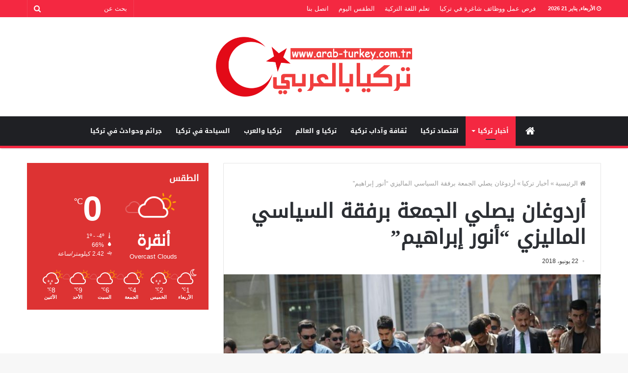

--- FILE ---
content_type: text/html; charset=UTF-8
request_url: https://arab-turkey.com.tr/2018/06/22/%D8%A3%D8%B1%D8%AF%D9%88%D8%BA%D8%A7%D9%86-%D9%8A%D8%B5%D9%84%D9%8A-%D8%A7%D9%84%D8%AC%D9%85%D8%B9%D8%A9-%D8%A8%D8%B1%D9%81%D9%82%D8%A9-%D8%A7%D9%84%D8%B3%D9%8A%D8%A7%D8%B3%D9%8A-%D8%A7%D9%84%D9%85%D8%A7%D9%84%D9%8A%D8%B2%D9%8A-%D8%A3%D9%86%D9%88%D8%B1-%D8%A5%D8%A8%D8%B1%D8%A7%D9%87%D9%8A%D9%85/
body_size: 16773
content:
<!DOCTYPE html>
<html dir="rtl" lang="ar">
<head>
		
	<script async src="//pagead2.googlesyndication.com/pagead/js/adsbygoogle.js"></script>
<script>
  (adsbygoogle = window.adsbygoogle || []).push({
    google_ad_client: "ca-pub-2715255463221416",
    enable_page_level_ads: true
  });
</script>
	
	<meta property="fb:app_id" content="966242223397117" />
	<meta charset="UTF-8" />
	<link rel="profile" href="http://gmpg.org/xfn/11" />
	<link rel="pingback" href="https://arab-turkey.com.tr/xmlrpc.php" />
	<meta name='robots' content='index, follow, max-image-preview:large, max-snippet:-1, max-video-preview:-1' />
	<style>img:is([sizes="auto" i], [sizes^="auto," i]) { contain-intrinsic-size: 3000px 1500px }</style>
	
	<!-- This site is optimized with the Yoast SEO plugin v26.6 - https://yoast.com/wordpress/plugins/seo/ -->
	<title>أردوغان يصلي الجمعة برفقة السياسي الماليزي &quot;أنور إبراهيم&quot; - تركيا بالعربي</title>
	<link rel="canonical" href="https://arab-turkey.com.tr/2018/06/22/أردوغان-يصلي-الجمعة-برفقة-السياسي-الماليزي-أنور-إبراهيم/" />
	<meta property="og:locale" content="ar_AR" />
	<meta property="og:type" content="article" />
	<meta property="og:title" content="أردوغان يصلي الجمعة برفقة السياسي الماليزي &quot;أنور إبراهيم&quot; - تركيا بالعربي" />
	<meta property="og:description" content="أدى الرئيس التركي رجب طيب أردوغان صلاة الجمعة برفقة رئيس حزب &#8220;عدالة الشعب&#8221; الماليزي أنور إبراهيم، في مسجد &#8220;مال تبه&#8221; بإسطنبول. وتوجه أردوغان إلى صلاة الجمعة عقب كلمة له في منطقة قارتال أمام حشد جماهيري، في إطار الحملة الترويجية للانتخابات الرئاسية والبرلمانية الأحد المقبل. ورافق أردوغان في الصلاة أنور إبراهيم المتوقع أن يتولى رئاسة الوزراء &hellip;" />
	<meta property="og:url" content="https://arab-turkey.com.tr/2018/06/22/أردوغان-يصلي-الجمعة-برفقة-السياسي-الماليزي-أنور-إبراهيم/" />
	<meta property="og:site_name" content="تركيا بالعربي" />
	<meta property="article:publisher" content="https://www.facebook.com/ArabTurkeyComTr/" />
	<meta property="article:published_time" content="2018-06-22T15:05:53+00:00" />
	<meta property="og:image" content="https://arab-turkey.com.tr/wp-content/uploads/2018/06/أردوغان-و-أنور-إبراهيم.jpg" />
	<meta property="og:image:width" content="863" />
	<meta property="og:image:height" content="485" />
	<meta property="og:image:type" content="image/jpeg" />
	<meta name="author" content="تركيا بالعربي" />
	<meta name="twitter:card" content="summary_large_image" />
	<meta name="twitter:creator" content="@ArabTurkeyComTr" />
	<meta name="twitter:site" content="@ArabTurkeyComTr" />
	<script type="application/ld+json" class="yoast-schema-graph">{"@context":"https://schema.org","@graph":[{"@type":"WebPage","@id":"https://arab-turkey.com.tr/2018/06/22/%d8%a3%d8%b1%d8%af%d9%88%d8%ba%d8%a7%d9%86-%d9%8a%d8%b5%d9%84%d9%8a-%d8%a7%d9%84%d8%ac%d9%85%d8%b9%d8%a9-%d8%a8%d8%b1%d9%81%d9%82%d8%a9-%d8%a7%d9%84%d8%b3%d9%8a%d8%a7%d8%b3%d9%8a-%d8%a7%d9%84%d9%85%d8%a7%d9%84%d9%8a%d8%b2%d9%8a-%d8%a3%d9%86%d9%88%d8%b1-%d8%a5%d8%a8%d8%b1%d8%a7%d9%87%d9%8a%d9%85/","url":"https://arab-turkey.com.tr/2018/06/22/%d8%a3%d8%b1%d8%af%d9%88%d8%ba%d8%a7%d9%86-%d9%8a%d8%b5%d9%84%d9%8a-%d8%a7%d9%84%d8%ac%d9%85%d8%b9%d8%a9-%d8%a8%d8%b1%d9%81%d9%82%d8%a9-%d8%a7%d9%84%d8%b3%d9%8a%d8%a7%d8%b3%d9%8a-%d8%a7%d9%84%d9%85%d8%a7%d9%84%d9%8a%d8%b2%d9%8a-%d8%a3%d9%86%d9%88%d8%b1-%d8%a5%d8%a8%d8%b1%d8%a7%d9%87%d9%8a%d9%85/","name":"أردوغان يصلي الجمعة برفقة السياسي الماليزي \"أنور إبراهيم\" - تركيا بالعربي","isPartOf":{"@id":"https://arab-turkey.com.tr/#website"},"primaryImageOfPage":{"@id":"https://arab-turkey.com.tr/2018/06/22/%d8%a3%d8%b1%d8%af%d9%88%d8%ba%d8%a7%d9%86-%d9%8a%d8%b5%d9%84%d9%8a-%d8%a7%d9%84%d8%ac%d9%85%d8%b9%d8%a9-%d8%a8%d8%b1%d9%81%d9%82%d8%a9-%d8%a7%d9%84%d8%b3%d9%8a%d8%a7%d8%b3%d9%8a-%d8%a7%d9%84%d9%85%d8%a7%d9%84%d9%8a%d8%b2%d9%8a-%d8%a3%d9%86%d9%88%d8%b1-%d8%a5%d8%a8%d8%b1%d8%a7%d9%87%d9%8a%d9%85/#primaryimage"},"image":{"@id":"https://arab-turkey.com.tr/2018/06/22/%d8%a3%d8%b1%d8%af%d9%88%d8%ba%d8%a7%d9%86-%d9%8a%d8%b5%d9%84%d9%8a-%d8%a7%d9%84%d8%ac%d9%85%d8%b9%d8%a9-%d8%a8%d8%b1%d9%81%d9%82%d8%a9-%d8%a7%d9%84%d8%b3%d9%8a%d8%a7%d8%b3%d9%8a-%d8%a7%d9%84%d9%85%d8%a7%d9%84%d9%8a%d8%b2%d9%8a-%d8%a3%d9%86%d9%88%d8%b1-%d8%a5%d8%a8%d8%b1%d8%a7%d9%87%d9%8a%d9%85/#primaryimage"},"thumbnailUrl":"https://arab-turkey.com.tr/wp-content/uploads/2018/06/أردوغان-و-أنور-إبراهيم.jpg","datePublished":"2018-06-22T15:05:53+00:00","author":{"@id":"https://arab-turkey.com.tr/#/schema/person/546a56f5a20caa7916a106f76f2238fc"},"breadcrumb":{"@id":"https://arab-turkey.com.tr/2018/06/22/%d8%a3%d8%b1%d8%af%d9%88%d8%ba%d8%a7%d9%86-%d9%8a%d8%b5%d9%84%d9%8a-%d8%a7%d9%84%d8%ac%d9%85%d8%b9%d8%a9-%d8%a8%d8%b1%d9%81%d9%82%d8%a9-%d8%a7%d9%84%d8%b3%d9%8a%d8%a7%d8%b3%d9%8a-%d8%a7%d9%84%d9%85%d8%a7%d9%84%d9%8a%d8%b2%d9%8a-%d8%a3%d9%86%d9%88%d8%b1-%d8%a5%d8%a8%d8%b1%d8%a7%d9%87%d9%8a%d9%85/#breadcrumb"},"inLanguage":"ar","potentialAction":[{"@type":"ReadAction","target":["https://arab-turkey.com.tr/2018/06/22/%d8%a3%d8%b1%d8%af%d9%88%d8%ba%d8%a7%d9%86-%d9%8a%d8%b5%d9%84%d9%8a-%d8%a7%d9%84%d8%ac%d9%85%d8%b9%d8%a9-%d8%a8%d8%b1%d9%81%d9%82%d8%a9-%d8%a7%d9%84%d8%b3%d9%8a%d8%a7%d8%b3%d9%8a-%d8%a7%d9%84%d9%85%d8%a7%d9%84%d9%8a%d8%b2%d9%8a-%d8%a3%d9%86%d9%88%d8%b1-%d8%a5%d8%a8%d8%b1%d8%a7%d9%87%d9%8a%d9%85/"]}]},{"@type":"ImageObject","inLanguage":"ar","@id":"https://arab-turkey.com.tr/2018/06/22/%d8%a3%d8%b1%d8%af%d9%88%d8%ba%d8%a7%d9%86-%d9%8a%d8%b5%d9%84%d9%8a-%d8%a7%d9%84%d8%ac%d9%85%d8%b9%d8%a9-%d8%a8%d8%b1%d9%81%d9%82%d8%a9-%d8%a7%d9%84%d8%b3%d9%8a%d8%a7%d8%b3%d9%8a-%d8%a7%d9%84%d9%85%d8%a7%d9%84%d9%8a%d8%b2%d9%8a-%d8%a3%d9%86%d9%88%d8%b1-%d8%a5%d8%a8%d8%b1%d8%a7%d9%87%d9%8a%d9%85/#primaryimage","url":"https://arab-turkey.com.tr/wp-content/uploads/2018/06/أردوغان-و-أنور-إبراهيم.jpg","contentUrl":"https://arab-turkey.com.tr/wp-content/uploads/2018/06/أردوغان-و-أنور-إبراهيم.jpg","width":863,"height":485,"caption":"أردوغان و أنور إبراهيم"},{"@type":"BreadcrumbList","@id":"https://arab-turkey.com.tr/2018/06/22/%d8%a3%d8%b1%d8%af%d9%88%d8%ba%d8%a7%d9%86-%d9%8a%d8%b5%d9%84%d9%8a-%d8%a7%d9%84%d8%ac%d9%85%d8%b9%d8%a9-%d8%a8%d8%b1%d9%81%d9%82%d8%a9-%d8%a7%d9%84%d8%b3%d9%8a%d8%a7%d8%b3%d9%8a-%d8%a7%d9%84%d9%85%d8%a7%d9%84%d9%8a%d8%b2%d9%8a-%d8%a3%d9%86%d9%88%d8%b1-%d8%a5%d8%a8%d8%b1%d8%a7%d9%87%d9%8a%d9%85/#breadcrumb","itemListElement":[{"@type":"ListItem","position":1,"name":"Home","item":"https://arab-turkey.com.tr/"},{"@type":"ListItem","position":2,"name":"أردوغان يصلي الجمعة برفقة السياسي الماليزي &#8220;أنور إبراهيم&#8221;"}]},{"@type":"WebSite","@id":"https://arab-turkey.com.tr/#website","url":"https://arab-turkey.com.tr/","name":"تركيا بالعربي","description":"أخبار تركيا باللغة العربية","potentialAction":[{"@type":"SearchAction","target":{"@type":"EntryPoint","urlTemplate":"https://arab-turkey.com.tr/?s={search_term_string}"},"query-input":{"@type":"PropertyValueSpecification","valueRequired":true,"valueName":"search_term_string"}}],"inLanguage":"ar"},{"@type":"Person","@id":"https://arab-turkey.com.tr/#/schema/person/546a56f5a20caa7916a106f76f2238fc","name":"تركيا بالعربي","url":"https://arab-turkey.com.tr/author/egemqd/"}]}</script>
	<!-- / Yoast SEO plugin. -->


<link rel='dns-prefetch' href='//fonts.googleapis.com' />
<link rel='dns-prefetch' href='//www.fontstatic.com' />
<link rel="alternate" type="application/rss+xml" title="تركيا بالعربي &laquo; الخلاصة" href="https://arab-turkey.com.tr/feed/" />
<link rel="alternate" type="application/rss+xml" title="تركيا بالعربي &laquo; خلاصة التعليقات" href="https://arab-turkey.com.tr/comments/feed/" />
<link rel="alternate" type="application/rss+xml" title="تركيا بالعربي &laquo; أردوغان يصلي الجمعة برفقة السياسي الماليزي &#8220;أنور إبراهيم&#8221; خلاصة التعليقات" href="https://arab-turkey.com.tr/2018/06/22/%d8%a3%d8%b1%d8%af%d9%88%d8%ba%d8%a7%d9%86-%d9%8a%d8%b5%d9%84%d9%8a-%d8%a7%d9%84%d8%ac%d9%85%d8%b9%d8%a9-%d8%a8%d8%b1%d9%81%d9%82%d8%a9-%d8%a7%d9%84%d8%b3%d9%8a%d8%a7%d8%b3%d9%8a-%d8%a7%d9%84%d9%85%d8%a7%d9%84%d9%8a%d8%b2%d9%8a-%d8%a3%d9%86%d9%88%d8%b1-%d8%a5%d8%a8%d8%b1%d8%a7%d9%87%d9%8a%d9%85/feed/" />
<meta name="viewport" content="width=device-width, initial-scale=1.0" /><meta name="theme-color" content="#0088ff" /><script data-ad-client="ca-pub-2715255463221416" async src="https://pagead2.googlesyndication.com/pagead/js/adsbygoogle.js"></script>

<!-- Global site tag (gtag.js) - Google Analytics -->
<script async src="https://www.googletagmanager.com/gtag/js?id=G-41N3DK70WF"></script>
<script>
  window.dataLayer = window.dataLayer || [];
  function gtag(){dataLayer.push(arguments);}
  gtag('js', new Date());

  gtag('config', 'G-41N3DK70WF');
</script>



<!-- Global site tag (gtag.js) - Google Analytics -->
<script async src="https://www.googletagmanager.com/gtag/js?id=UA-112833840-1"></script>
<script>
  window.dataLayer = window.dataLayer || [];
  function gtag(){dataLayer.push(arguments);}
  gtag('js', new Date());

  gtag('config', 'UA-112833840-1');
</script>

<!-- adsense -->
<script async src="//pagead2.googlesyndication.com/pagead/js/adsbygoogle.js"></script>
<script>
  (adsbygoogle = window.adsbygoogle || []).push({
    google_ad_client: "ca-pub-2715255463221416",
    enable_page_level_ads: true
  });
</script>


<script async src="//pagead2.googlesyndication.com/pagead/js/adsbygoogle.js"></script> <script> (adsbygoogle = window.adsbygoogle || []).push({ google_ad_client: "ca-pub-2715255463221416", enable_page_level_ads: true }); </script>
<script type="text/javascript">
/* <![CDATA[ */
window._wpemojiSettings = {"baseUrl":"https:\/\/s.w.org\/images\/core\/emoji\/15.0.3\/72x72\/","ext":".png","svgUrl":"https:\/\/s.w.org\/images\/core\/emoji\/15.0.3\/svg\/","svgExt":".svg","source":{"concatemoji":"https:\/\/arab-turkey.com.tr\/wp-includes\/js\/wp-emoji-release.min.js"}};
/*! This file is auto-generated */
!function(i,n){var o,s,e;function c(e){try{var t={supportTests:e,timestamp:(new Date).valueOf()};sessionStorage.setItem(o,JSON.stringify(t))}catch(e){}}function p(e,t,n){e.clearRect(0,0,e.canvas.width,e.canvas.height),e.fillText(t,0,0);var t=new Uint32Array(e.getImageData(0,0,e.canvas.width,e.canvas.height).data),r=(e.clearRect(0,0,e.canvas.width,e.canvas.height),e.fillText(n,0,0),new Uint32Array(e.getImageData(0,0,e.canvas.width,e.canvas.height).data));return t.every(function(e,t){return e===r[t]})}function u(e,t,n){switch(t){case"flag":return n(e,"\ud83c\udff3\ufe0f\u200d\u26a7\ufe0f","\ud83c\udff3\ufe0f\u200b\u26a7\ufe0f")?!1:!n(e,"\ud83c\uddfa\ud83c\uddf3","\ud83c\uddfa\u200b\ud83c\uddf3")&&!n(e,"\ud83c\udff4\udb40\udc67\udb40\udc62\udb40\udc65\udb40\udc6e\udb40\udc67\udb40\udc7f","\ud83c\udff4\u200b\udb40\udc67\u200b\udb40\udc62\u200b\udb40\udc65\u200b\udb40\udc6e\u200b\udb40\udc67\u200b\udb40\udc7f");case"emoji":return!n(e,"\ud83d\udc26\u200d\u2b1b","\ud83d\udc26\u200b\u2b1b")}return!1}function f(e,t,n){var r="undefined"!=typeof WorkerGlobalScope&&self instanceof WorkerGlobalScope?new OffscreenCanvas(300,150):i.createElement("canvas"),a=r.getContext("2d",{willReadFrequently:!0}),o=(a.textBaseline="top",a.font="600 32px Arial",{});return e.forEach(function(e){o[e]=t(a,e,n)}),o}function t(e){var t=i.createElement("script");t.src=e,t.defer=!0,i.head.appendChild(t)}"undefined"!=typeof Promise&&(o="wpEmojiSettingsSupports",s=["flag","emoji"],n.supports={everything:!0,everythingExceptFlag:!0},e=new Promise(function(e){i.addEventListener("DOMContentLoaded",e,{once:!0})}),new Promise(function(t){var n=function(){try{var e=JSON.parse(sessionStorage.getItem(o));if("object"==typeof e&&"number"==typeof e.timestamp&&(new Date).valueOf()<e.timestamp+604800&&"object"==typeof e.supportTests)return e.supportTests}catch(e){}return null}();if(!n){if("undefined"!=typeof Worker&&"undefined"!=typeof OffscreenCanvas&&"undefined"!=typeof URL&&URL.createObjectURL&&"undefined"!=typeof Blob)try{var e="postMessage("+f.toString()+"("+[JSON.stringify(s),u.toString(),p.toString()].join(",")+"));",r=new Blob([e],{type:"text/javascript"}),a=new Worker(URL.createObjectURL(r),{name:"wpTestEmojiSupports"});return void(a.onmessage=function(e){c(n=e.data),a.terminate(),t(n)})}catch(e){}c(n=f(s,u,p))}t(n)}).then(function(e){for(var t in e)n.supports[t]=e[t],n.supports.everything=n.supports.everything&&n.supports[t],"flag"!==t&&(n.supports.everythingExceptFlag=n.supports.everythingExceptFlag&&n.supports[t]);n.supports.everythingExceptFlag=n.supports.everythingExceptFlag&&!n.supports.flag,n.DOMReady=!1,n.readyCallback=function(){n.DOMReady=!0}}).then(function(){return e}).then(function(){var e;n.supports.everything||(n.readyCallback(),(e=n.source||{}).concatemoji?t(e.concatemoji):e.wpemoji&&e.twemoji&&(t(e.twemoji),t(e.wpemoji)))}))}((window,document),window._wpemojiSettings);
/* ]]> */
</script>

<link rel='stylesheet' id='notosanskufiarabic-css' href='//fonts.googleapis.com/earlyaccess/notosanskufiarabic' type='text/css' media='all' />
<link rel='stylesheet' id='notokufiarabic-css' href='//fonts.googleapis.com/earlyaccess/notokufiarabic' type='text/css' media='all' />
<link rel='stylesheet' id='droidkufi-regular-css' href='https://www.fontstatic.com/f=droidkufi-regular' type='text/css' media='all' />
<style id='wp-emoji-styles-inline-css' type='text/css'>

	img.wp-smiley, img.emoji {
		display: inline !important;
		border: none !important;
		box-shadow: none !important;
		height: 1em !important;
		width: 1em !important;
		margin: 0 0.07em !important;
		vertical-align: -0.1em !important;
		background: none !important;
		padding: 0 !important;
	}
</style>
<link rel='stylesheet' id='wp-block-library-rtl-css' href='https://arab-turkey.com.tr/wp-includes/css/dist/block-library/style-rtl.min.css' type='text/css' media='all' />
<style id='classic-theme-styles-inline-css' type='text/css'>
/*! This file is auto-generated */
.wp-block-button__link{color:#fff;background-color:#32373c;border-radius:9999px;box-shadow:none;text-decoration:none;padding:calc(.667em + 2px) calc(1.333em + 2px);font-size:1.125em}.wp-block-file__button{background:#32373c;color:#fff;text-decoration:none}
</style>
<style id='global-styles-inline-css' type='text/css'>
:root{--wp--preset--aspect-ratio--square: 1;--wp--preset--aspect-ratio--4-3: 4/3;--wp--preset--aspect-ratio--3-4: 3/4;--wp--preset--aspect-ratio--3-2: 3/2;--wp--preset--aspect-ratio--2-3: 2/3;--wp--preset--aspect-ratio--16-9: 16/9;--wp--preset--aspect-ratio--9-16: 9/16;--wp--preset--color--black: #000000;--wp--preset--color--cyan-bluish-gray: #abb8c3;--wp--preset--color--white: #ffffff;--wp--preset--color--pale-pink: #f78da7;--wp--preset--color--vivid-red: #cf2e2e;--wp--preset--color--luminous-vivid-orange: #ff6900;--wp--preset--color--luminous-vivid-amber: #fcb900;--wp--preset--color--light-green-cyan: #7bdcb5;--wp--preset--color--vivid-green-cyan: #00d084;--wp--preset--color--pale-cyan-blue: #8ed1fc;--wp--preset--color--vivid-cyan-blue: #0693e3;--wp--preset--color--vivid-purple: #9b51e0;--wp--preset--gradient--vivid-cyan-blue-to-vivid-purple: linear-gradient(135deg,rgba(6,147,227,1) 0%,rgb(155,81,224) 100%);--wp--preset--gradient--light-green-cyan-to-vivid-green-cyan: linear-gradient(135deg,rgb(122,220,180) 0%,rgb(0,208,130) 100%);--wp--preset--gradient--luminous-vivid-amber-to-luminous-vivid-orange: linear-gradient(135deg,rgba(252,185,0,1) 0%,rgba(255,105,0,1) 100%);--wp--preset--gradient--luminous-vivid-orange-to-vivid-red: linear-gradient(135deg,rgba(255,105,0,1) 0%,rgb(207,46,46) 100%);--wp--preset--gradient--very-light-gray-to-cyan-bluish-gray: linear-gradient(135deg,rgb(238,238,238) 0%,rgb(169,184,195) 100%);--wp--preset--gradient--cool-to-warm-spectrum: linear-gradient(135deg,rgb(74,234,220) 0%,rgb(151,120,209) 20%,rgb(207,42,186) 40%,rgb(238,44,130) 60%,rgb(251,105,98) 80%,rgb(254,248,76) 100%);--wp--preset--gradient--blush-light-purple: linear-gradient(135deg,rgb(255,206,236) 0%,rgb(152,150,240) 100%);--wp--preset--gradient--blush-bordeaux: linear-gradient(135deg,rgb(254,205,165) 0%,rgb(254,45,45) 50%,rgb(107,0,62) 100%);--wp--preset--gradient--luminous-dusk: linear-gradient(135deg,rgb(255,203,112) 0%,rgb(199,81,192) 50%,rgb(65,88,208) 100%);--wp--preset--gradient--pale-ocean: linear-gradient(135deg,rgb(255,245,203) 0%,rgb(182,227,212) 50%,rgb(51,167,181) 100%);--wp--preset--gradient--electric-grass: linear-gradient(135deg,rgb(202,248,128) 0%,rgb(113,206,126) 100%);--wp--preset--gradient--midnight: linear-gradient(135deg,rgb(2,3,129) 0%,rgb(40,116,252) 100%);--wp--preset--font-size--small: 13px;--wp--preset--font-size--medium: 20px;--wp--preset--font-size--large: 36px;--wp--preset--font-size--x-large: 42px;--wp--preset--spacing--20: 0.44rem;--wp--preset--spacing--30: 0.67rem;--wp--preset--spacing--40: 1rem;--wp--preset--spacing--50: 1.5rem;--wp--preset--spacing--60: 2.25rem;--wp--preset--spacing--70: 3.38rem;--wp--preset--spacing--80: 5.06rem;--wp--preset--shadow--natural: 6px 6px 9px rgba(0, 0, 0, 0.2);--wp--preset--shadow--deep: 12px 12px 50px rgba(0, 0, 0, 0.4);--wp--preset--shadow--sharp: 6px 6px 0px rgba(0, 0, 0, 0.2);--wp--preset--shadow--outlined: 6px 6px 0px -3px rgba(255, 255, 255, 1), 6px 6px rgba(0, 0, 0, 1);--wp--preset--shadow--crisp: 6px 6px 0px rgba(0, 0, 0, 1);}:where(.is-layout-flex){gap: 0.5em;}:where(.is-layout-grid){gap: 0.5em;}body .is-layout-flex{display: flex;}.is-layout-flex{flex-wrap: wrap;align-items: center;}.is-layout-flex > :is(*, div){margin: 0;}body .is-layout-grid{display: grid;}.is-layout-grid > :is(*, div){margin: 0;}:where(.wp-block-columns.is-layout-flex){gap: 2em;}:where(.wp-block-columns.is-layout-grid){gap: 2em;}:where(.wp-block-post-template.is-layout-flex){gap: 1.25em;}:where(.wp-block-post-template.is-layout-grid){gap: 1.25em;}.has-black-color{color: var(--wp--preset--color--black) !important;}.has-cyan-bluish-gray-color{color: var(--wp--preset--color--cyan-bluish-gray) !important;}.has-white-color{color: var(--wp--preset--color--white) !important;}.has-pale-pink-color{color: var(--wp--preset--color--pale-pink) !important;}.has-vivid-red-color{color: var(--wp--preset--color--vivid-red) !important;}.has-luminous-vivid-orange-color{color: var(--wp--preset--color--luminous-vivid-orange) !important;}.has-luminous-vivid-amber-color{color: var(--wp--preset--color--luminous-vivid-amber) !important;}.has-light-green-cyan-color{color: var(--wp--preset--color--light-green-cyan) !important;}.has-vivid-green-cyan-color{color: var(--wp--preset--color--vivid-green-cyan) !important;}.has-pale-cyan-blue-color{color: var(--wp--preset--color--pale-cyan-blue) !important;}.has-vivid-cyan-blue-color{color: var(--wp--preset--color--vivid-cyan-blue) !important;}.has-vivid-purple-color{color: var(--wp--preset--color--vivid-purple) !important;}.has-black-background-color{background-color: var(--wp--preset--color--black) !important;}.has-cyan-bluish-gray-background-color{background-color: var(--wp--preset--color--cyan-bluish-gray) !important;}.has-white-background-color{background-color: var(--wp--preset--color--white) !important;}.has-pale-pink-background-color{background-color: var(--wp--preset--color--pale-pink) !important;}.has-vivid-red-background-color{background-color: var(--wp--preset--color--vivid-red) !important;}.has-luminous-vivid-orange-background-color{background-color: var(--wp--preset--color--luminous-vivid-orange) !important;}.has-luminous-vivid-amber-background-color{background-color: var(--wp--preset--color--luminous-vivid-amber) !important;}.has-light-green-cyan-background-color{background-color: var(--wp--preset--color--light-green-cyan) !important;}.has-vivid-green-cyan-background-color{background-color: var(--wp--preset--color--vivid-green-cyan) !important;}.has-pale-cyan-blue-background-color{background-color: var(--wp--preset--color--pale-cyan-blue) !important;}.has-vivid-cyan-blue-background-color{background-color: var(--wp--preset--color--vivid-cyan-blue) !important;}.has-vivid-purple-background-color{background-color: var(--wp--preset--color--vivid-purple) !important;}.has-black-border-color{border-color: var(--wp--preset--color--black) !important;}.has-cyan-bluish-gray-border-color{border-color: var(--wp--preset--color--cyan-bluish-gray) !important;}.has-white-border-color{border-color: var(--wp--preset--color--white) !important;}.has-pale-pink-border-color{border-color: var(--wp--preset--color--pale-pink) !important;}.has-vivid-red-border-color{border-color: var(--wp--preset--color--vivid-red) !important;}.has-luminous-vivid-orange-border-color{border-color: var(--wp--preset--color--luminous-vivid-orange) !important;}.has-luminous-vivid-amber-border-color{border-color: var(--wp--preset--color--luminous-vivid-amber) !important;}.has-light-green-cyan-border-color{border-color: var(--wp--preset--color--light-green-cyan) !important;}.has-vivid-green-cyan-border-color{border-color: var(--wp--preset--color--vivid-green-cyan) !important;}.has-pale-cyan-blue-border-color{border-color: var(--wp--preset--color--pale-cyan-blue) !important;}.has-vivid-cyan-blue-border-color{border-color: var(--wp--preset--color--vivid-cyan-blue) !important;}.has-vivid-purple-border-color{border-color: var(--wp--preset--color--vivid-purple) !important;}.has-vivid-cyan-blue-to-vivid-purple-gradient-background{background: var(--wp--preset--gradient--vivid-cyan-blue-to-vivid-purple) !important;}.has-light-green-cyan-to-vivid-green-cyan-gradient-background{background: var(--wp--preset--gradient--light-green-cyan-to-vivid-green-cyan) !important;}.has-luminous-vivid-amber-to-luminous-vivid-orange-gradient-background{background: var(--wp--preset--gradient--luminous-vivid-amber-to-luminous-vivid-orange) !important;}.has-luminous-vivid-orange-to-vivid-red-gradient-background{background: var(--wp--preset--gradient--luminous-vivid-orange-to-vivid-red) !important;}.has-very-light-gray-to-cyan-bluish-gray-gradient-background{background: var(--wp--preset--gradient--very-light-gray-to-cyan-bluish-gray) !important;}.has-cool-to-warm-spectrum-gradient-background{background: var(--wp--preset--gradient--cool-to-warm-spectrum) !important;}.has-blush-light-purple-gradient-background{background: var(--wp--preset--gradient--blush-light-purple) !important;}.has-blush-bordeaux-gradient-background{background: var(--wp--preset--gradient--blush-bordeaux) !important;}.has-luminous-dusk-gradient-background{background: var(--wp--preset--gradient--luminous-dusk) !important;}.has-pale-ocean-gradient-background{background: var(--wp--preset--gradient--pale-ocean) !important;}.has-electric-grass-gradient-background{background: var(--wp--preset--gradient--electric-grass) !important;}.has-midnight-gradient-background{background: var(--wp--preset--gradient--midnight) !important;}.has-small-font-size{font-size: var(--wp--preset--font-size--small) !important;}.has-medium-font-size{font-size: var(--wp--preset--font-size--medium) !important;}.has-large-font-size{font-size: var(--wp--preset--font-size--large) !important;}.has-x-large-font-size{font-size: var(--wp--preset--font-size--x-large) !important;}
:where(.wp-block-post-template.is-layout-flex){gap: 1.25em;}:where(.wp-block-post-template.is-layout-grid){gap: 1.25em;}
:where(.wp-block-columns.is-layout-flex){gap: 2em;}:where(.wp-block-columns.is-layout-grid){gap: 2em;}
:root :where(.wp-block-pullquote){font-size: 1.5em;line-height: 1.6;}
</style>
<link rel='stylesheet' id='jannah-styles-css' href='https://arab-turkey.com.tr/wp-content/themes/jannah/css/style.css' type='text/css' media='all' />
<link rel='stylesheet' id='jannah-ilightbox-skin-css' href='https://arab-turkey.com.tr/wp-content/themes/jannah/css/ilightbox/dark-skin/skin.css' type='text/css' media='all' />
<style id='jannah-ilightbox-skin-inline-css' type='text/css'>
.logo-text,h1,h2,h3,h4,h5,h6{font-family: DroidKufi-Regular;}#main-nav .main-menu > ul > li > a{font-family: Noto Sans Kufi Arabic;}blockquote p{font-family: Noto Kufi Arabic;}.entry-header h1.entry-title{line-height: 1.3;} #tie-wrapper .mag-box.big-post-left-box li:not(:first-child) .post-title, #tie-wrapper .mag-box.big-post-top-box li:not(:first-child) .post-title, #tie-wrapper .mag-box.half-box li:not(:first-child) .post-title, #tie-wrapper .mag-box.big-thumb-left-box li:not(:first-child) .post-title, #tie-wrapper .mag-box.scrolling-box .slide .post-title, #tie-wrapper .mag-box.miscellaneous-box li:not(:first-child) .post-title{font-weight: 500;} #tie-wrapper #top-nav{ border-width: 0; }#tie-wrapper #top-nav,#tie-wrapper #top-nav .top-menu ul,#tie-wrapper #top-nav .comp-sub-menu,#tie-wrapper #top-nav .ticker-content,#tie-wrapper #top-nav .ticker-swipe,.top-nav-boxed #top-nav .topbar-wrapper,.top-nav-dark.top-nav-boxed #top-nav .topbar-wrapper,.search-in-top-nav.autocomplete-suggestions{background-color : #f42841;}#tie-wrapper #top-nav *,#tie-wrapper #top-nav ul.components > li,#tie-wrapper #top-nav .comp-sub-menu,#tie-wrapper #top-nav .comp-sub-menu li{border-color: rgba( 255,255,255,0.1);}#tie-wrapper #top-nav .comp-sub-menu .button,#tie-wrapper #top-nav .comp-sub-menu .button.guest-btn{background-color: #d60a23;}#tie-wrapper #top-nav .comp-sub-menu .button,#tie-wrapper #top-nav .comp-sub-menu .button.guest-btn,.search-in-top-nav.autocomplete-suggestions{border-color: #d60a23;}#top-nav .weather-menu-item .icon-basecloud-bg:after{color: #f42841;}#tie-wrapper #top-nav a,#tie-wrapper #top-nav .breaking .ticker a,#tie-wrapper #top-nav input,#tie-wrapper #top-nav ul.components button#search-submit,#tie-wrapper #top-nav ul.components button#search-submit .fa-spinner,#tie-wrapper #top-nav .top-menu li a,#tie-wrapper #top-nav .dropdown-social-icons li a span,#tie-wrapper #top-nav ul.components a.button:hover,#tie-wrapper #top-nav ul.components > li > a,#tie-wrapper #top-nav ul.components > li.social-icons-item .social-link:not(:hover) span,#tie-wrapper #top-nav .comp-sub-menu .button:hover,#tie-wrapper #top-nav .comp-sub-menu .button.guest-btn:hover,#tie-body .search-in-top-nav.autocomplete-suggestions a:not(.button){color: #ffffff;}#tie-wrapper #top-nav input::-moz-placeholder{color: #ffffff;}#tie-wrapper #top-nav input:-moz-placeholder{color: #ffffff;}#tie-wrapper #top-nav input:-ms-input-placeholder{color: #ffffff;}#tie-wrapper #top-nav input::-webkit-input-placeholder{color: #ffffff;}#tie-wrapper #top-nav .top-menu .menu li.menu-item-has-children > a:before{border-top-color: #ffffff;}#tie-wrapper #top-nav .top-menu .menu li li.menu-item-has-children > a:before{border-top-color: transparent;border-left-color: #ffffff;}.rtl #tie-wrapper #top-nav .top-menu .menu li li.menu-item-has-children > a:before{border-left-color: transparent;border-right-color: #ffffff;}#tie-wrapper #top-nav .comp-sub-menu .button:hover,#tie-wrapper #top-nav .comp-sub-menu .button.guest-btn:hover,#tie-wrapper #top-nav .comp-sub-menu .button.checkout-button,.search-in-top-nav.autocomplete-suggestions a.button{background-color: #ffffff;}#tie-wrapper #top-nav a:hover,#tie-wrapper #top-nav .top-menu .menu a:hover,#tie-wrapper #top-nav .top-menu .menu li:hover > a,#tie-wrapper #top-nav .top-menu .menu > li.tie-current-menu > a,#tie-wrapper #top-nav .breaking .ticker a:hover,#tie-wrapper #top-nav ul.components > li > a:hover,#tie-wrapper #top-nav ul.components > li:hover > a,#tie-wrapper #top-nav ul.components button#search-submit:hover,.search-in-top-nav.autocomplete-suggestions a:not(.button):hover{color: #ffffff;}#tie-wrapper #top-nav .comp-sub-menu .button:hover,#tie-wrapper #top-nav .comp-sub-menu .button.guest-btn:hover{border-color: #ffffff;}#tie-wrapper #top-nav .top-menu .menu li.menu-item-has-children:hover > a:before{border-top-color: #ffffff;}#tie-wrapper #top-nav .top-menu .menu li li.menu-item-has-children:hover > a:before{border-top-color: transparent;border-left-color: #ffffff;}.rtl #tie-wrapper #top-nav .top-menu .menu li li.menu-item-has-children:hover > a:before{border-left-color: transparent;border-right-color: #ffffff;}#tie-wrapper #top-nav .comp-sub-menu .button:hover,#tie-wrapper #top-nav .comp-sub-menu .button.guest-btn:hover,#tie-wrapper #top-nav .comp-sub-menu .button.checkout-button:hover,#tie-wrapper #top-nav ul.components a.button:hover,#tie-wrapper #top-nav ul.components a.button.guest-btn:hover,#tie-wrapper #top-nav .comp-sub-menu a.button.checkout-button,.search-in-top-nav.autocomplete-suggestions .widget-post-list a.button{color: #000000;}#tie-wrapper #theme-header #top-nav .comp-sub-menu .button.checkout-button:hover,#tie-body .search-in-top-nav.autocomplete-suggestions a.button:hover{background-color: #e1e1e1;}#tie-wrapper #top-nav,#tie-wrapper #top-nav .top-menu ul,#tie-wrapper #top-nav .comp-sub-menu,.search-in-top-nav.autocomplete-suggestions,#top-nav .weather-menu-item .tie-weather-widget{color: #ffffff;}.search-in-top-nav.autocomplete-suggestions .post-meta,.search-in-top-nav.autocomplete-suggestions .post-meta a:not(:hover){color: rgba( 255,255,255,0.7);}#tie-wrapper #theme-header:not(.main-nav-boxed) #main-nav,#tie-wrapper .main-nav-boxed .main-menu-wrapper{border-bottom-color:#f42841 !important;border-bottom-width:5px !important;border-right: 0 none;border-left : 0 none;}#tie-wrapper .main-nav-boxed #main-nav.fixed-nav{box-shadow: none;}#tie-wrapper #main-nav .comp-sub-menu .button:hover,#tie-wrapper #main-nav .main-menu .menu > li.tie-current-menu,#tie-wrapper #main-nav .main-menu .menu > li > .sub-menu,#tie-wrapper #main-nav .main-menu .menu > li > .menu-sub-content,#theme-header #main-nav .menu .mega-cat-sub-categories.cats-horizontal li a.is-active,#theme-header #main-nav .menu .mega-cat-sub-categories.cats-horizontal li a:hover{border-color: #f42841;}#tie-wrapper #main-nav .main-menu .menu > li.tie-current-menu > a,#tie-wrapper #main-nav .main-menu .menu > li:hover > a,#tie-wrapper #main-nav .main-menu .menu > li > a:hover,#tie-wrapper #main-nav .main-menu ul li .mega-links-head:after,#tie-wrapper #theme-header #main-nav .comp-sub-menu .button:hover,#tie-wrapper #main-nav .comp-sub-menu .button.checkout-button,#theme-header #main-nav .menu .mega-cat-sub-categories.cats-horizontal li a.is-active,#theme-header #main-nav .menu .mega-cat-sub-categories.cats-horizontal li a:hover,.search-in-main-nav.autocomplete-suggestions a.button,#main-nav .spinner > div{background-color: #f42841;}#tie-wrapper #main-nav ul.components a:hover,#tie-wrapper #main-nav ul.components > li > a:hover,#tie-wrapper #main-nav ul.components > li:hover > a,#tie-wrapper #main-nav ul.components button#search-submit:hover,#tie-wrapper #main-nav .mega-cat-sub-categories.cats-vertical,#tie-wrapper #main-nav .cats-vertical li:hover a,#tie-wrapper #main-nav .cats-vertical li a.is-active,#tie-wrapper #main-nav .cats-vertical li a:hover,#tie-wrapper #main-nav .main-menu .mega-menu .post-meta a:hover,#tie-wrapper #main-nav .main-menu .menu .mega-cat-sub-categories.cats-vertical li a.is-active,#tie-wrapper #main-nav .main-menu .mega-menu .post-box-title a:hover,.search-in-main-nav.autocomplete-suggestions a:not(.button):hover,#tie-wrapper #main-nav .spinner-circle:after{color: #f42841;}#tie-wrapper #main-nav .main-menu .menu > li.tie-current-menu > a,#tie-wrapper #main-nav .main-menu .menu > li:hover > a,#tie-wrapper #main-nav .main-menu .menu > li > a:hover,#tie-wrapper #main-nav ul.components a.button:hover,#tie-wrapper #main-nav .comp-sub-menu a.button.checkout-button,#tie-wrapper #main-nav ul.components a.button.guest-btn:hover,#theme-header #main-nav .menu .mega-cat-sub-categories.cats-horizontal li a.is-active,#theme-header #main-nav .menu .mega-cat-sub-categories.cats-horizontal li a:hover,.search-in-main-nav.autocomplete-suggestions .widget-post-list a.button{color: #FFFFFF;}#tie-wrapper #main-nav .menu > li.tie-current-menu > a:before,#tie-wrapper #theme-header #main-nav .menu > li > a:hover:before,#tie-wrapper #theme-header #main-nav .menu > li:hover > a:before{border-top-color: #FFFFFF;}.search-in-main-nav.autocomplete-suggestions a.button:hover,#tie-wrapper #theme-header #main-nav .comp-sub-menu .button.checkout-button:hover{background-color: #d60a23;}.social-icons-item .custom-link-1-social-icon{background: #c6c6c6 !important;}.social-icons-item .custom-link-1-social-icon span{color: #c6c6c6;}
</style>
<script type="text/javascript" id="jquery-core-js-extra">
/* <![CDATA[ */
var tie = {"is_rtl":"1","ajaxurl":"https:\/\/arab-turkey.com.tr\/wp-admin\/admin-ajax.php","mobile_menu_active":"true","mobile_menu_top":"","mobile_menu_parent":"","lightbox_all":"true","lightbox_gallery":"true","lightbox_skin":"dark","lightbox_thumb":"horizontal","lightbox_arrows":"true","is_singular":"1","is_sticky_video":"1","reading_indicator":"true","lazyload":"","select_share":"true","select_share_twitter":"true","select_share_facebook":"","select_share_linkedin":"","select_share_email":"","facebook_app_id":"","twitter_username":"","responsive_tables":"true","ad_blocker_detector":"","sticky_behavior":"default","sticky_desktop":"true","sticky_mobile":"true","is_buddypress_active":"","ajax_loader":"<div class=\"loader-overlay\"><div class=\"spinner-circle\"><\/div><\/div>","type_to_search":"","lang_no_results":"\u0644\u0645 \u064a\u062a\u0645 \u0627\u0644\u0639\u062b\u0648\u0631 \u0639\u0644\u0649 \u0646\u062a\u0627\u0626\u062c"};
/* ]]> */
</script>
<script type="text/javascript" src="https://arab-turkey.com.tr/wp-includes/js/jquery/jquery.min.js" id="jquery-core-js"></script>
<script type="text/javascript" src="https://arab-turkey.com.tr/wp-includes/js/jquery/jquery-migrate.min.js" id="jquery-migrate-js"></script>
<link rel="https://api.w.org/" href="https://arab-turkey.com.tr/wp-json/" /><link rel="alternate" title="JSON" type="application/json" href="https://arab-turkey.com.tr/wp-json/wp/v2/posts/62431" /><link rel="EditURI" type="application/rsd+xml" title="RSD" href="https://arab-turkey.com.tr/xmlrpc.php?rsd" />
<link rel="stylesheet" href="https://arab-turkey.com.tr/wp-content/themes/jannah/rtl.css" type="text/css" media="screen" /><meta name="generator" content="WordPress 6.7.4" />
<link rel='shortlink' href='https://arab-turkey.com.tr/?p=62431' />
<link rel="alternate" title="oEmbed (JSON)" type="application/json+oembed" href="https://arab-turkey.com.tr/wp-json/oembed/1.0/embed?url=https%3A%2F%2Farab-turkey.com.tr%2F2018%2F06%2F22%2F%25d8%25a3%25d8%25b1%25d8%25af%25d9%2588%25d8%25ba%25d8%25a7%25d9%2586-%25d9%258a%25d8%25b5%25d9%2584%25d9%258a-%25d8%25a7%25d9%2584%25d8%25ac%25d9%2585%25d8%25b9%25d8%25a9-%25d8%25a8%25d8%25b1%25d9%2581%25d9%2582%25d8%25a9-%25d8%25a7%25d9%2584%25d8%25b3%25d9%258a%25d8%25a7%25d8%25b3%25d9%258a-%25d8%25a7%25d9%2584%25d9%2585%25d8%25a7%25d9%2584%25d9%258a%25d8%25b2%25d9%258a-%25d8%25a3%25d9%2586%25d9%2588%25d8%25b1-%25d8%25a5%25d8%25a8%25d8%25b1%25d8%25a7%25d9%2587%25d9%258a%25d9%2585%2F" />
<link rel="alternate" title="oEmbed (XML)" type="text/xml+oembed" href="https://arab-turkey.com.tr/wp-json/oembed/1.0/embed?url=https%3A%2F%2Farab-turkey.com.tr%2F2018%2F06%2F22%2F%25d8%25a3%25d8%25b1%25d8%25af%25d9%2588%25d8%25ba%25d8%25a7%25d9%2586-%25d9%258a%25d8%25b5%25d9%2584%25d9%258a-%25d8%25a7%25d9%2584%25d8%25ac%25d9%2585%25d8%25b9%25d8%25a9-%25d8%25a8%25d8%25b1%25d9%2581%25d9%2582%25d8%25a9-%25d8%25a7%25d9%2584%25d8%25b3%25d9%258a%25d8%25a7%25d8%25b3%25d9%258a-%25d8%25a7%25d9%2584%25d9%2585%25d8%25a7%25d9%2584%25d9%258a%25d8%25b2%25d9%258a-%25d8%25a3%25d9%2586%25d9%2588%25d8%25b1-%25d8%25a5%25d8%25a8%25d8%25b1%25d8%25a7%25d9%2587%25d9%258a%25d9%2585%2F&#038;format=xml" />
<link rel="icon" href="https://arab-turkey.com.tr/wp-content/uploads/2018/01/cropped-بالعربي-32x32.png" sizes="32x32" />
<link rel="icon" href="https://arab-turkey.com.tr/wp-content/uploads/2018/01/cropped-بالعربي-192x192.png" sizes="192x192" />
<link rel="apple-touch-icon" href="https://arab-turkey.com.tr/wp-content/uploads/2018/01/cropped-بالعربي-180x180.png" />
<meta name="msapplication-TileImage" content="https://arab-turkey.com.tr/wp-content/uploads/2018/01/cropped-بالعربي-270x270.png" />
<meta name="generator" content="Jannah 2.0.2" />
</head>


<body id="tie-body" class="rtl post-template-default single single-post postid-62431 single-format-standard wrapper-has-shadow blocks-title-style-1 magazine1 is-thumb-overlay-disabled is-desktop is-header-layout-2 sidebar-left has-sidebar post-layout-1 narrow-title-narrow-media has-mobile-share">


<div class="background-overlay">

	<div id="tie-container" class="site tie-container">

		
		<div id="tie-wrapper">

			
<header id="theme-header" class="header-layout-2 main-nav-dark main-nav-below top-nav-active top-nav-dark top-nav-above has-shadow mobile-header-default">
	
	<nav id="top-nav" class="has-date-menu-components" aria-label="الشريط العلوي">
		<div class="container">
			<div class="topbar-wrapper">

				
						<div class="topbar-today-date">
							<span class="fa fa-clock-o" aria-hidden="true"></span>
							<strong class="inner-text">الأربعاء, يناير 21 2026</strong>
						</div>
						
				<div class="tie-alignleft">
					<div class="top-menu"><ul id="menu-%d8%a7%d9%84%d9%82%d8%a7%d8%a6%d9%85%d8%a9-%d8%a3%d8%b9%d9%84%d9%89-%d8%a7%d9%84%d9%85%d9%88%d9%82%d8%b9" class="menu"><li id="menu-item-50695" class="menu-item menu-item-type-custom menu-item-object-custom menu-item-50695"><a href="http://arab-turkey.com.tr/category/%d9%81%d8%b1%d8%b5-%d8%b9%d9%85%d9%84-%d9%81%d9%8a-%d8%aa%d8%b1%d9%83%d9%8a%d8%a7/">فرص عمل ووظائف شاغرة في تركيا</a></li>
<li id="menu-item-50696" class="menu-item menu-item-type-custom menu-item-object-custom menu-item-50696"><a href="http://arab-turkey.com.tr/category/%D8%A7%D9%84%D8%AF%D8%B1%D8%A7%D8%B3%D8%A9-%D9%81%D9%8A-%D8%AA%D8%B1%D9%83%D9%8A%D8%A7/%D8%AA%D8%B9%D9%84%D9%85-%D8%A7%D9%84%D9%84%D8%BA%D8%A9-%D8%A7%D9%84%D8%AA%D8%B1%D9%83%D9%8A%D8%A9/">تعلم اللغة التركية</a></li>
<li id="menu-item-50697" class="menu-item menu-item-type-custom menu-item-object-custom menu-item-50697"><a href="http://arab-turkey.com.tr/2018/01/02/%d8%ad%d8%a7%d9%84%d8%a9-%d8%a7%d9%84%d8%b7%d9%82%d8%b3-%d9%81%d9%8a-%d8%aa%d8%b1%d9%83%d9%8a%d8%a7-%d8%a7%d9%84%d9%8a%d9%88%d9%85/">الطقس اليوم</a></li>
<li id="menu-item-50702" class="menu-item menu-item-type-post_type menu-item-object-page menu-item-50702"><a href="https://arab-turkey.com.tr/%d8%a7%d8%aa%d8%b5%d9%84-%d8%a8%d9%86%d8%a7/">اتصل بنا</a></li>
</ul></div>				</div><!-- .tie-alignleft /-->

				<div class="tie-alignright">
					<ul class="components">			<li class="search-bar menu-item custom-menu-link" aria-label="بحث">
				<form method="get" id="search" action="https://arab-turkey.com.tr//">
					<input id="search-input" type="text" name="s" title="بحث عن" placeholder="بحث عن" />
					<button id="search-submit" type="submit"><span class="fa fa-search" aria-hidden="true"></span></button>
				</form>
			</li>
			</ul><!-- Components -->				</div><!-- .tie-alignright /-->

			</div><!-- .topbar-wrapper /-->
		</div><!-- .container /-->
	</nav><!-- #top-nav /-->

<div class="container">
	<div class="tie-row logo-row">

		<div class="logo-wrapper">
			<div class="tie-col-md-4 logo-container">
				
				<a href="#" id="mobile-menu-icon">
					<span class="nav-icon"></span>
				</a>
			
			<div id="logo">
				<a title="تركيا بالعربي" href="https://arab-turkey.com.tr/">
					
					<img src="https://arab-turkey.com.tr/wp-content/uploads/2018/01/تركيا-بالعربي-2.png" alt="تركيا بالعربي" class="logo_normal" width="400" height="122" style="max-height:122px; width: auto;">
					<img src="https://arab-turkey.com.tr/wp-content/uploads/2018/01/تركيا-بالعربي-2.png" alt="تركيا بالعربي" class="logo_2x" width="400" height="122" style="max-height:122px; width: auto;">
				
				</a>
			</div><!-- #logo /-->
					</div><!-- .tie-col /-->
		</div><!-- .logo-wrapper /-->

		
	</div><!-- .tie-row /-->
</div><!-- .container /-->

<div class="main-nav-wrapper">
	<nav id="main-nav"  class=""  aria-label="القائمة الرئيسية">
		<div class="container">

			<div class="main-menu-wrapper">

				
				<div id="menu-components-wrap">

					
					<div class="main-menu main-menu-wrap tie-alignleft">
						<div id="main-nav-menu" class="main-menu"><ul id="menu-%d8%a7%d9%84%d9%82%d8%a7%d8%a6%d9%85%d8%a9-%d8%a7%d9%84%d8%b1%d8%a6%d9%8a%d8%b3%d9%8a%d8%a9" class="menu" role="menubar"><li id="menu-item-50699" class="menu-item menu-item-type-custom menu-item-object-custom menu-item-home menu-item-50699 menu-item-has-icon is-icon-only"><a href="http://arab-turkey.com.tr"> <span aria-hidden="true" class="fa fa-home"></span>  <span class="screen-reader-text">Home</span></a></li>
<li id="menu-item-50689" class="menu-item menu-item-type-taxonomy menu-item-object-category current-post-ancestor current-menu-parent current-post-parent menu-item-has-children menu-item-50689 tie-current-menu" aria-haspopup="true" aria-expanded="false" tabindex="0"><a href="https://arab-turkey.com.tr/category/%d8%a3%d8%ae%d8%a8%d8%a7%d8%b1-%d8%aa%d8%b1%d9%83%d9%8a%d8%a7/">أخبار تركيا</a>
<ul class="sub-menu menu-sub-content">
	<li id="menu-item-50691" class="menu-item menu-item-type-taxonomy menu-item-object-category menu-item-50691"><a href="https://arab-turkey.com.tr/category/%d8%b3%d9%8a%d8%a7%d8%b3%d8%a9/">سياسة</a></li>
</ul>
</li>
<li id="menu-item-50690" class="menu-item menu-item-type-taxonomy menu-item-object-category menu-item-50690"><a href="https://arab-turkey.com.tr/category/%d8%a7%d9%82%d8%aa%d8%b5%d8%a7%d8%af-%d8%aa%d8%b1%d9%83%d9%8a%d8%a7/">اقتصاد تركيا</a></li>
<li id="menu-item-50700" class="menu-item menu-item-type-taxonomy menu-item-object-category menu-item-50700"><a href="https://arab-turkey.com.tr/category/%d8%ab%d9%82%d8%a7%d9%81%d8%a9-%d9%88%d8%a3%d8%af%d8%a8-%d9%88%d9%81%d9%86/">ثقافة وآداب تركية</a></li>
<li id="menu-item-50692" class="menu-item menu-item-type-taxonomy menu-item-object-category menu-item-50692"><a href="https://arab-turkey.com.tr/category/%d8%aa%d8%b1%d9%83%d9%8a%d8%a7-%d9%88-%d8%a7%d9%84%d8%b9%d8%a7%d9%84%d9%85/">تركيا و العالم</a></li>
<li id="menu-item-50693" class="menu-item menu-item-type-taxonomy menu-item-object-category menu-item-50693"><a href="https://arab-turkey.com.tr/category/%d8%aa%d8%b1%d9%83%d9%8a%d8%a7-%d9%88%d8%a7%d9%84%d8%b9%d8%b1%d8%a8/">تركيا والعرب</a></li>
<li id="menu-item-50711" class="menu-item menu-item-type-taxonomy menu-item-object-category menu-item-50711"><a href="https://arab-turkey.com.tr/category/%d8%a7%d9%84%d8%b3%d9%8a%d8%a7%d8%ad%d8%a9-%d9%81%d9%8a-%d8%aa%d8%b1%d9%83%d9%8a%d8%a7/">السياحة في تركيا</a></li>
<li id="menu-item-50694" class="menu-item menu-item-type-taxonomy menu-item-object-category menu-item-50694"><a href="https://arab-turkey.com.tr/category/%d8%ac%d8%b1%d8%a7%d8%a6%d9%85-%d9%88%d8%ad%d9%88%d8%a7%d8%af%d8%ab-%d9%81%d9%8a-%d8%aa%d8%b1%d9%83%d9%8a%d8%a7/">جرائم وحوادث في تركيا</a></li>
</ul></div>					</div><!-- .main-menu.tie-alignleft /-->

					
				</div><!-- #menu-components-wrap /-->
			</div><!-- .main-menu-wrapper /-->
		</div><!-- .container /-->
	</nav><!-- #main-nav /-->
</div><!-- .main-nav-wrapper /-->

</header>


			<div id="content" class="site-content container">
				<div class="tie-row main-content-row">
		

		<div class="main-content tie-col-md-8 tie-col-xs-12" role="main">

			
			<article id="the-post" class="container-wrapper post-content tie_standard">

					<header class="entry-header-outer">

		<nav id="breadcrumb"><a href="https://arab-turkey.com.tr/"><span class="fa fa-home" aria-hidden="true"></span> الرئيسية</a><em class="delimiter">»</em><a href="https://arab-turkey.com.tr/category/%d8%a3%d8%ae%d8%a8%d8%a7%d8%b1-%d8%aa%d8%b1%d9%83%d9%8a%d8%a7/">أخبار تركيا</a><em class="delimiter">»</em><span class="current">أردوغان يصلي الجمعة برفقة السياسي الماليزي &#8220;أنور إبراهيم&#8221;</span></nav><script type="application/ld+json">{"@context":"http:\/\/schema.org","@type":"BreadcrumbList","@id":"#Breadcrumb","itemListElement":[{"@type":"ListItem","position":1,"item":{"name":"\u0627\u0644\u0631\u0626\u064a\u0633\u064a\u0629","@id":"https:\/\/arab-turkey.com.tr\/"}},{"@type":"ListItem","position":2,"item":{"name":"\u0623\u062e\u0628\u0627\u0631 \u062a\u0631\u0643\u064a\u0627","@id":"https:\/\/arab-turkey.com.tr\/category\/%d8%a3%d8%ae%d8%a8%d8%a7%d8%b1-%d8%aa%d8%b1%d9%83%d9%8a%d8%a7\/"}}]}</script>
		<div class="entry-header">

			
			<h1 class="post-title entry-title">أردوغان يصلي الجمعة برفقة السياسي الماليزي &#8220;أنور إبراهيم&#8221;</h1>

			<div class="post-meta"><span class="date meta-item"><span class="fa fa-clock-o" aria-hidden="true"></span> <span>22 يونيو، 2018</span></span><div class="clearfix"></div></div><!-- .post-meta -->		</div><!-- .entry-header /-->

		
	</header><!-- .entry-header-outer /-->
<div  class="featured-area"><div class="featured-area-inner"><figure class="single-featured-image"><img width="780" height="405" src="https://arab-turkey.com.tr/wp-content/uploads/2018/06/أردوغان-و-أنور-إبراهيم-780x405.jpg" class="attachment-jannah-image-post size-jannah-image-post wp-post-image" alt="أردوغان و أنور إبراهيم" decoding="async" fetchpriority="high" /></figure></div></div>
				<div class="entry-content entry clearfix">

					<h2><strong>أدى الرئيس التركي رجب طيب أردوغان صلاة الجمعة برفقة رئيس حزب &#8220;عدالة الشعب&#8221; الماليزي أنور إبراهيم، في مسجد &#8220;مال تبه&#8221; بإسطنبول.</strong></h2>
<p><strong>وتوجه أردوغان إلى صلاة الجمعة عقب كلمة له في منطقة قارتال أمام حشد جماهيري، في إطار الحملة الترويجية للانتخابات الرئاسية والبرلمانية الأحد المقبل.</strong></p>
<p><strong>ورافق أردوغان في الصلاة أنور إبراهيم المتوقع أن يتولى رئاسة الوزراء في ماليزيا مستقبلا.</strong></p>
<p><strong>وشارك أردوغان وأنور في أداء صلاة الجمعة بمسجد مال تبه، كل من وزيري الطاقة والموارد الطبيعية براءت آلبيرق، والدفاع نور الدين جانيكلي، إضافة إلى رئيس بلدية إسطنبول مولود أويصال، وعدد من مسؤولي حزب العدالة والتنمية.</strong></p>
<p><strong>والشهر الماضي، أفرجت السلطات الماليزية عن إبراهيم الذي كان يقضي حكما بالسجن منذ 2015، بموجب عفو ملكي.</strong></p>
<div style="clear:both; margin-top:0em; margin-bottom:1em;"><a href="https://arab-turkey.com.tr/2019/04/12/%d9%85%d8%ad%d9%84%d9%84-%d8%a3%d9%85%d8%b1%d9%8a%d9%83%d9%8a-%d8%a7%d9%84%d8%a5%d8%af%d8%a7%d8%b1%d8%a9-%d8%a7%d9%84%d8%a3%d9%85%d8%b1%d9%8a%d9%83%d9%8a%d8%a9-%d8%aa%d8%b3%d8%b9%d9%89-%d9%84%d8%a5%d8%b6%d8%b9%d8%a7%d9%81-%d8%aa%d8%b1%d9%83%d9%8a%d8%a7-%d8%a8%d9%87%d8%af%d9%81-%d8%aa%d8%b9%d8%b2%d9%8a%d8%b2-%d9%87%d9%8a%d9%85%d9%86%d8%a9-%d8%a5%d8%b3%d8%b1%d8%a7%d8%a6%d9%8a%d9%84-%d9%81%d9%8a-%d8%a7%d9%84%d8%b4%d8%b1%d9%82-%d8%a7%d9%84%d8%a3%d9%88%d8%b3%d8%b7/" target="_blank" rel="nofollow" class="u00147a89550365789d73ccad07ad590a"><!-- INLINE RELATED POSTS 1/3 //--><style> .u00147a89550365789d73ccad07ad590a , .u00147a89550365789d73ccad07ad590a .postImageUrl , .u00147a89550365789d73ccad07ad590a .centered-text-area { min-height: 80px; position: relative; } .u00147a89550365789d73ccad07ad590a , .u00147a89550365789d73ccad07ad590a:hover , .u00147a89550365789d73ccad07ad590a:visited , .u00147a89550365789d73ccad07ad590a:active { border:0!important; } .u00147a89550365789d73ccad07ad590a .clearfix:after { content: ""; display: table; clear: both; } .u00147a89550365789d73ccad07ad590a { display: block; transition: background-color 250ms; webkit-transition: background-color 250ms; width: 100%; opacity: 1; transition: opacity 250ms; webkit-transition: opacity 250ms; background-color: #C0392B; } .u00147a89550365789d73ccad07ad590a:active , .u00147a89550365789d73ccad07ad590a:hover { opacity: 1; transition: opacity 250ms; webkit-transition: opacity 250ms; background-color: #D35400; } .u00147a89550365789d73ccad07ad590a .centered-text-area { width: 100%; position: relative; } .u00147a89550365789d73ccad07ad590a .ctaText { border-bottom: 0 solid #fff; color: #ECF0F1; font-size: 16px; font-weight: bold; margin: 0; padding: 0; text-decoration: underline; } .u00147a89550365789d73ccad07ad590a .postTitle { color: #FFFFFF; font-size: 16px; font-weight: 600; margin: 0; padding: 0; width: 100%; } .u00147a89550365789d73ccad07ad590a .ctaButton { background-color: #E74C3C!important; color: #ECF0F1; border: none; border-radius: 3px; box-shadow: none; font-size: 14px; font-weight: bold; line-height: 26px; moz-border-radius: 3px; text-align: center; text-decoration: none; text-shadow: none; width: 80px; min-height: 80px; background: url(https://arab-turkey.com.tr/wp-content/plugins/intelly-related-posts/assets/images/simple-arrow.png)no-repeat; position: absolute; right: 0; top: 0; } .u00147a89550365789d73ccad07ad590a:hover .ctaButton { background-color: #E67E22!important; } .u00147a89550365789d73ccad07ad590a .centered-text { display: table; height: 80px; padding-left: 18px; top: 0; } .u00147a89550365789d73ccad07ad590a .u00147a89550365789d73ccad07ad590a-content { display: table-cell; margin: 0; padding: 0; padding-right: 108px; position: relative; vertical-align: middle; width: 100%; } .u00147a89550365789d73ccad07ad590a:after { content: ""; display: block; clear: both; } </style><div class="centered-text-area"><div class="centered-text" style="float: left;"><div class="u00147a89550365789d73ccad07ad590a-content"><span class="ctaText">اقرأ أيضًا: </span>&nbsp; <span class="postTitle">محلل أمريكي: الإدارة الأمريكية تسعى لإضعاف تركيا بهدف تعزيز هيمنة إسرائيل في الشرق الأوسط</span></div></div></div><div class="ctaButton"></div></a></div><p><strong>وسُجن أنور إبراهيم خلال العهدة الأولى لرئيس الوزراء مهاتير محمد (1981 إلى 2003)، وكان إبراهيم وقتها نائبا له.</strong></p>
<p><strong>كما أعيد سجنه مرة أخرى في عهد رئيس الوزراء السابق نجيب عبد الرزاق (2009 ـ 2018)، وفي المرتين كانت التهمة &#8220;التورط في قضية أخلاقية&#8221;.</strong></p>
<p><strong>ويضمن العفو الملكي لأنور تقلد مناصب رسمية، وذلك خلافا للقانون الماليزي الذي يمنعه من تولي أي منصب لمدة 5 سنوات بعد إنهائه مدة العقوبة (5 سنوات أيضا).</strong></p>
<p><strong><a href="https://arab-turkey.com.tr/">تركيا بالعربي</a> | الأناضول</strong></p>

				</div><!-- .entry-content /-->

				<script type="application/ld+json">{"@context":"http:\/\/schema.org","@type":"Article","dateCreated":"2018-06-22T18:05:53+03:00","datePublished":"2018-06-22T18:05:53+03:00","dateModified":"2018-06-22T18:05:53+03:00","headline":"\u0623\u0631\u062f\u0648\u063a\u0627\u0646 \u064a\u0635\u0644\u064a \u0627\u0644\u062c\u0645\u0639\u0629 \u0628\u0631\u0641\u0642\u0629 \u0627\u0644\u0633\u064a\u0627\u0633\u064a \u0627\u0644\u0645\u0627\u0644\u064a\u0632\u064a &#8220;\u0623\u0646\u0648\u0631 \u0625\u0628\u0631\u0627\u0647\u064a\u0645&#8221;","name":"\u0623\u0631\u062f\u0648\u063a\u0627\u0646 \u064a\u0635\u0644\u064a \u0627\u0644\u062c\u0645\u0639\u0629 \u0628\u0631\u0641\u0642\u0629 \u0627\u0644\u0633\u064a\u0627\u0633\u064a \u0627\u0644\u0645\u0627\u0644\u064a\u0632\u064a &#8220;\u0623\u0646\u0648\u0631 \u0625\u0628\u0631\u0627\u0647\u064a\u0645&#8221;","keywords":"\u0623\u0631\u062f\u0648\u063a\u0627\u0646,\u0623\u0646\u0648\u0631 \u0625\u0628\u0631\u0627\u0647\u064a\u0645,\u062a\u0631\u0643\u064a\u0627,\u0645\u0627\u0644\u064a\u0632\u064a\u0627","url":"https:\/\/arab-turkey.com.tr\/2018\/06\/22\/%d8%a3%d8%b1%d8%af%d9%88%d8%ba%d8%a7%d9%86-%d9%8a%d8%b5%d9%84%d9%8a-%d8%a7%d9%84%d8%ac%d9%85%d8%b9%d8%a9-%d8%a8%d8%b1%d9%81%d9%82%d8%a9-%d8%a7%d9%84%d8%b3%d9%8a%d8%a7%d8%b3%d9%8a-%d8%a7%d9%84%d9%85%d8%a7%d9%84%d9%8a%d8%b2%d9%8a-%d8%a3%d9%86%d9%88%d8%b1-%d8%a5%d8%a8%d8%b1%d8%a7%d9%87%d9%8a%d9%85\/","description":"\u0623\u062f\u0649 \u0627\u0644\u0631\u0626\u064a\u0633 \u0627\u0644\u062a\u0631\u0643\u064a \u0631\u062c\u0628 \u0637\u064a\u0628 \u0623\u0631\u062f\u0648\u063a\u0627\u0646 \u0635\u0644\u0627\u0629 \u0627\u0644\u062c\u0645\u0639\u0629 \u0628\u0631\u0641\u0642\u0629 \u0631\u0626\u064a\u0633 \u062d\u0632\u0628 \"\u0639\u062f\u0627\u0644\u0629 \u0627\u0644\u0634\u0639\u0628\" \u0627\u0644\u0645\u0627\u0644\u064a\u0632\u064a \u0623\u0646\u0648\u0631 \u0625\u0628\u0631\u0627\u0647\u064a\u0645\u060c \u0641\u064a \u0645\u0633\u062c\u062f \"\u0645\u0627\u0644 \u062a\u0628\u0647\" \u0628\u0625\u0633\u0637\u0646\u0628\u0648\u0644. \u0648\u062a\u0648\u062c\u0647 \u0623\u0631\u062f\u0648\u063a\u0627\u0646 \u0625\u0644\u0649 \u0635\u0644\u0627\u0629 \u0627\u0644\u062c\u0645\u0639\u0629 \u0639\u0642\u0628 \u0643\u0644\u0645\u0629 \u0644\u0647 \u0641\u064a \u0645\u0646\u0637\u0642\u0629 \u0642\u0627\u0631\u062a\u0627\u0644 \u0623\u0645\u0627\u0645 \u062d\u0634\u062f \u062c\u0645\u0627\u0647\u064a\u0631\u064a","copyrightYear":"2018","publisher":{"@id":"#Publisher","@type":"Organization","name":"\u062a\u0631\u0643\u064a\u0627 \u0628\u0627\u0644\u0639\u0631\u0628\u064a","logo":{"@type":"ImageObject","url":"https:\/\/arab-turkey.com.tr\/wp-content\/uploads\/2018\/01\/\u062a\u0631\u0643\u064a\u0627-\u0628\u0627\u0644\u0639\u0631\u0628\u064a-2.png"},"sameAs":["https:\/\/www.facebook.com\/ArabTurkeyComTr","https:\/\/twitter.com\/ArabTurkeyComTr","https:\/\/instagram.com\/arab.turkey.com.tr","https:\/\/t.me\/ArabTurkeyComTr"]},"sourceOrganization":{"@id":"#Publisher"},"copyrightHolder":{"@id":"#Publisher"},"mainEntityOfPage":{"@type":"WebPage","@id":"https:\/\/arab-turkey.com.tr\/2018\/06\/22\/%d8%a3%d8%b1%d8%af%d9%88%d8%ba%d8%a7%d9%86-%d9%8a%d8%b5%d9%84%d9%8a-%d8%a7%d9%84%d8%ac%d9%85%d8%b9%d8%a9-%d8%a8%d8%b1%d9%81%d9%82%d8%a9-%d8%a7%d9%84%d8%b3%d9%8a%d8%a7%d8%b3%d9%8a-%d8%a7%d9%84%d9%85%d8%a7%d9%84%d9%8a%d8%b2%d9%8a-%d8%a3%d9%86%d9%88%d8%b1-%d8%a5%d8%a8%d8%b1%d8%a7%d9%87%d9%8a%d9%85\/","breadcrumb":{"@id":"#Breadcrumb"}},"author":{"@type":"Person","name":"\u062a\u0631\u0643\u064a\u0627 \u0628\u0627\u0644\u0639\u0631\u0628\u064a","url":"https:\/\/arab-turkey.com.tr\/author\/egemqd\/"},"articleSection":"\u0623\u062e\u0628\u0627\u0631 \u062a\u0631\u0643\u064a\u0627","articleBody":"\u0623\u062f\u0649 \u0627\u0644\u0631\u0626\u064a\u0633 \u0627\u0644\u062a\u0631\u0643\u064a \u0631\u062c\u0628 \u0637\u064a\u0628 \u0623\u0631\u062f\u0648\u063a\u0627\u0646 \u0635\u0644\u0627\u0629 \u0627\u0644\u062c\u0645\u0639\u0629 \u0628\u0631\u0641\u0642\u0629 \u0631\u0626\u064a\u0633 \u062d\u0632\u0628 \"\u0639\u062f\u0627\u0644\u0629 \u0627\u0644\u0634\u0639\u0628\" \u0627\u0644\u0645\u0627\u0644\u064a\u0632\u064a \u0623\u0646\u0648\u0631 \u0625\u0628\u0631\u0627\u0647\u064a\u0645\u060c \u0641\u064a \u0645\u0633\u062c\u062f \"\u0645\u0627\u0644 \u062a\u0628\u0647\" \u0628\u0625\u0633\u0637\u0646\u0628\u0648\u0644.\r\n\u0648\u062a\u0648\u062c\u0647 \u0623\u0631\u062f\u0648\u063a\u0627\u0646 \u0625\u0644\u0649 \u0635\u0644\u0627\u0629 \u0627\u0644\u062c\u0645\u0639\u0629 \u0639\u0642\u0628 \u0643\u0644\u0645\u0629 \u0644\u0647 \u0641\u064a \u0645\u0646\u0637\u0642\u0629 \u0642\u0627\u0631\u062a\u0627\u0644 \u0623\u0645\u0627\u0645 \u062d\u0634\u062f \u062c\u0645\u0627\u0647\u064a\u0631\u064a\u060c \u0641\u064a \u0625\u0637\u0627\u0631 \u0627\u0644\u062d\u0645\u0644\u0629 \u0627\u0644\u062a\u0631\u0648\u064a\u062c\u064a\u0629 \u0644\u0644\u0627\u0646\u062a\u062e\u0627\u0628\u0627\u062a \u0627\u0644\u0631\u0626\u0627\u0633\u064a\u0629 \u0648\u0627\u0644\u0628\u0631\u0644\u0645\u0627\u0646\u064a\u0629 \u0627\u0644\u0623\u062d\u062f \u0627\u0644\u0645\u0642\u0628\u0644.\r\n\r\n\u0648\u0631\u0627\u0641\u0642 \u0623\u0631\u062f\u0648\u063a\u0627\u0646 \u0641\u064a \u0627\u0644\u0635\u0644\u0627\u0629 \u0623\u0646\u0648\u0631 \u0625\u0628\u0631\u0627\u0647\u064a\u0645 \u0627\u0644\u0645\u062a\u0648\u0642\u0639 \u0623\u0646 \u064a\u062a\u0648\u0644\u0649 \u0631\u0626\u0627\u0633\u0629 \u0627\u0644\u0648\u0632\u0631\u0627\u0621 \u0641\u064a \u0645\u0627\u0644\u064a\u0632\u064a\u0627 \u0645\u0633\u062a\u0642\u0628\u0644\u0627.\r\n\r\n\u0648\u0634\u0627\u0631\u0643 \u0623\u0631\u062f\u0648\u063a\u0627\u0646 \u0648\u0623\u0646\u0648\u0631 \u0641\u064a \u0623\u062f\u0627\u0621 \u0635\u0644\u0627\u0629 \u0627\u0644\u062c\u0645\u0639\u0629 \u0628\u0645\u0633\u062c\u062f \u0645\u0627\u0644 \u062a\u0628\u0647\u060c \u0643\u0644 \u0645\u0646 \u0648\u0632\u064a\u0631\u064a \u0627\u0644\u0637\u0627\u0642\u0629 \u0648\u0627\u0644\u0645\u0648\u0627\u0631\u062f \u0627\u0644\u0637\u0628\u064a\u0639\u064a\u0629 \u0628\u0631\u0627\u0621\u062a \u0622\u0644\u0628\u064a\u0631\u0642\u060c \u0648\u0627\u0644\u062f\u0641\u0627\u0639 \u0646\u0648\u0631 \u0627\u0644\u062f\u064a\u0646 \u062c\u0627\u0646\u064a\u0643\u0644\u064a\u060c \u0625\u0636\u0627\u0641\u0629 \u0625\u0644\u0649 \u0631\u0626\u064a\u0633 \u0628\u0644\u062f\u064a\u0629 \u0625\u0633\u0637\u0646\u0628\u0648\u0644 \u0645\u0648\u0644\u0648\u062f \u0623\u0648\u064a\u0635\u0627\u0644\u060c \u0648\u0639\u062f\u062f \u0645\u0646 \u0645\u0633\u0624\u0648\u0644\u064a \u062d\u0632\u0628 \u0627\u0644\u0639\u062f\u0627\u0644\u0629 \u0648\u0627\u0644\u062a\u0646\u0645\u064a\u0629.\r\n\r\n\u0648\u0627\u0644\u0634\u0647\u0631 \u0627\u0644\u0645\u0627\u0636\u064a\u060c \u0623\u0641\u0631\u062c\u062a \u0627\u0644\u0633\u0644\u0637\u0627\u062a \u0627\u0644\u0645\u0627\u0644\u064a\u0632\u064a\u0629 \u0639\u0646 \u0625\u0628\u0631\u0627\u0647\u064a\u0645 \u0627\u0644\u0630\u064a \u0643\u0627\u0646 \u064a\u0642\u0636\u064a \u062d\u0643\u0645\u0627 \u0628\u0627\u0644\u0633\u062c\u0646 \u0645\u0646\u0630 2015\u060c \u0628\u0645\u0648\u062c\u0628 \u0639\u0641\u0648 \u0645\u0644\u0643\u064a.\r\n\r\n\u0648\u0633\u064f\u062c\u0646 \u0623\u0646\u0648\u0631 \u0625\u0628\u0631\u0627\u0647\u064a\u0645 \u062e\u0644\u0627\u0644 \u0627\u0644\u0639\u0647\u062f\u0629 \u0627\u0644\u0623\u0648\u0644\u0649 \u0644\u0631\u0626\u064a\u0633 \u0627\u0644\u0648\u0632\u0631\u0627\u0621 \u0645\u0647\u0627\u062a\u064a\u0631 \u0645\u062d\u0645\u062f (1981 \u0625\u0644\u0649 2003)\u060c \u0648\u0643\u0627\u0646 \u0625\u0628\u0631\u0627\u0647\u064a\u0645 \u0648\u0642\u062a\u0647\u0627 \u0646\u0627\u0626\u0628\u0627 \u0644\u0647.\r\n\r\n\u0643\u0645\u0627 \u0623\u0639\u064a\u062f \u0633\u062c\u0646\u0647 \u0645\u0631\u0629 \u0623\u062e\u0631\u0649 \u0641\u064a \u0639\u0647\u062f \u0631\u0626\u064a\u0633 \u0627\u0644\u0648\u0632\u0631\u0627\u0621 \u0627\u0644\u0633\u0627\u0628\u0642 \u0646\u062c\u064a\u0628 \u0639\u0628\u062f \u0627\u0644\u0631\u0632\u0627\u0642 (2009 \u0640 2018)\u060c \u0648\u0641\u064a \u0627\u0644\u0645\u0631\u062a\u064a\u0646 \u0643\u0627\u0646\u062a \u0627\u0644\u062a\u0647\u0645\u0629 \"\u0627\u0644\u062a\u0648\u0631\u0637 \u0641\u064a \u0642\u0636\u064a\u0629 \u0623\u062e\u0644\u0627\u0642\u064a\u0629\".\r\n\r\n\u0648\u064a\u0636\u0645\u0646 \u0627\u0644\u0639\u0641\u0648 \u0627\u0644\u0645\u0644\u0643\u064a \u0644\u0623\u0646\u0648\u0631 \u062a\u0642\u0644\u062f \u0645\u0646\u0627\u0635\u0628 \u0631\u0633\u0645\u064a\u0629\u060c \u0648\u0630\u0644\u0643 \u062e\u0644\u0627\u0641\u0627 \u0644\u0644\u0642\u0627\u0646\u0648\u0646 \u0627\u0644\u0645\u0627\u0644\u064a\u0632\u064a \u0627\u0644\u0630\u064a \u064a\u0645\u0646\u0639\u0647 \u0645\u0646 \u062a\u0648\u0644\u064a \u0623\u064a \u0645\u0646\u0635\u0628 \u0644\u0645\u062f\u0629 5 \u0633\u0646\u0648\u0627\u062a \u0628\u0639\u062f \u0625\u0646\u0647\u0627\u0626\u0647 \u0645\u062f\u0629 \u0627\u0644\u0639\u0642\u0648\u0628\u0629 (5 \u0633\u0646\u0648\u0627\u062a \u0623\u064a\u0636\u0627).\r\n\r\n\u062a\u0631\u0643\u064a\u0627 \u0628\u0627\u0644\u0639\u0631\u0628\u064a | \u0627\u0644\u0623\u0646\u0627\u0636\u0648\u0644","image":{"@type":"ImageObject","url":"https:\/\/arab-turkey.com.tr\/wp-content\/uploads\/2018\/06\/\u0623\u0631\u062f\u0648\u063a\u0627\u0646-\u0648-\u0623\u0646\u0648\u0631-\u0625\u0628\u0631\u0627\u0647\u064a\u0645.jpg","width":863,"height":485}}</script>
		<div class="post-footer post-footer-on-bottom">
			<div class="post-footer-inner">
				<div class="share-links ">

												<div class="share-title">
								<span class="fa fa-share-alt" aria-hidden="true"></span>
								<span> شارك</span>
							</div>
							<a href="http://www.facebook.com/sharer.php?u=https://arab-turkey.com.tr/2018/06/22/%d8%a3%d8%b1%d8%af%d9%88%d8%ba%d8%a7%d9%86-%d9%8a%d8%b5%d9%84%d9%8a-%d8%a7%d9%84%d8%ac%d9%85%d8%b9%d8%a9-%d8%a8%d8%b1%d9%81%d9%82%d8%a9-%d8%a7%d9%84%d8%b3%d9%8a%d8%a7%d8%b3%d9%8a-%d8%a7%d9%84%d9%85%d8%a7%d9%84%d9%8a%d8%b2%d9%8a-%d8%a3%d9%86%d9%88%d8%b1-%d8%a5%d8%a8%d8%b1%d8%a7%d9%87%d9%8a%d9%85/" rel="external" target="_blank" class="facebook-share-btn large-share-button"><span class="fa fa-facebook"></span> <span class="social-text">Facebook</span></a><a href="https://twitter.com/intent/tweet?text=%D8%A3%D8%B1%D8%AF%D9%88%D8%BA%D8%A7%D9%86+%D9%8A%D8%B5%D9%84%D9%8A+%D8%A7%D9%84%D8%AC%D9%85%D8%B9%D8%A9+%D8%A8%D8%B1%D9%81%D9%82%D8%A9+%D8%A7%D9%84%D8%B3%D9%8A%D8%A7%D8%B3%D9%8A+%D8%A7%D9%84%D9%85%D8%A7%D9%84%D9%8A%D8%B2%D9%8A+%E2%80%9C%D8%A3%D9%86%D9%88%D8%B1+%D8%A5%D8%A8%D8%B1%D8%A7%D9%87%D9%8A%D9%85%E2%80%9D&#038;url=https://arab-turkey.com.tr/2018/06/22/%d8%a3%d8%b1%d8%af%d9%88%d8%ba%d8%a7%d9%86-%d9%8a%d8%b5%d9%84%d9%8a-%d8%a7%d9%84%d8%ac%d9%85%d8%b9%d8%a9-%d8%a8%d8%b1%d9%81%d9%82%d8%a9-%d8%a7%d9%84%d8%b3%d9%8a%d8%a7%d8%b3%d9%8a-%d8%a7%d9%84%d9%85%d8%a7%d9%84%d9%8a%d8%b2%d9%8a-%d8%a3%d9%86%d9%88%d8%b1-%d8%a5%d8%a8%d8%b1%d8%a7%d9%87%d9%8a%d9%85/" rel="external" target="_blank" class="twitter-share-btn large-share-button"><span class="fa fa-twitter"></span> <span class="social-text">Twitter</span></a><a href="https://plusone.google.com/_/+1/confirm?hl=en&#038;url=https://arab-turkey.com.tr/2018/06/22/%d8%a3%d8%b1%d8%af%d9%88%d8%ba%d8%a7%d9%86-%d9%8a%d8%b5%d9%84%d9%8a-%d8%a7%d9%84%d8%ac%d9%85%d8%b9%d8%a9-%d8%a8%d8%b1%d9%81%d9%82%d8%a9-%d8%a7%d9%84%d8%b3%d9%8a%d8%a7%d8%b3%d9%8a-%d8%a7%d9%84%d9%85%d8%a7%d9%84%d9%8a%d8%b2%d9%8a-%d8%a3%d9%86%d9%88%d8%b1-%d8%a5%d8%a8%d8%b1%d8%a7%d9%87%d9%8a%d9%85/&#038;name=%D8%A3%D8%B1%D8%AF%D9%88%D8%BA%D8%A7%D9%86+%D9%8A%D8%B5%D9%84%D9%8A+%D8%A7%D9%84%D8%AC%D9%85%D8%B9%D8%A9+%D8%A8%D8%B1%D9%81%D9%82%D8%A9+%D8%A7%D9%84%D8%B3%D9%8A%D8%A7%D8%B3%D9%8A+%D8%A7%D9%84%D9%85%D8%A7%D9%84%D9%8A%D8%B2%D9%8A+%E2%80%9C%D8%A3%D9%86%D9%88%D8%B1+%D8%A5%D8%A8%D8%B1%D8%A7%D9%87%D9%8A%D9%85%E2%80%9D" rel="external" target="_blank" class="google-share-btn"><span class="fa fa-google"></span> <span class="screen-reader-text">Google+</span></a><a href="whatsapp://send?text=%D8%A3%D8%B1%D8%AF%D9%88%D8%BA%D8%A7%D9%86+%D9%8A%D8%B5%D9%84%D9%8A+%D8%A7%D9%84%D8%AC%D9%85%D8%B9%D8%A9+%D8%A8%D8%B1%D9%81%D9%82%D8%A9+%D8%A7%D9%84%D8%B3%D9%8A%D8%A7%D8%B3%D9%8A+%D8%A7%D9%84%D9%85%D8%A7%D9%84%D9%8A%D8%B2%D9%8A+%E2%80%9C%D8%A3%D9%86%D9%88%D8%B1+%D8%A5%D8%A8%D8%B1%D8%A7%D9%87%D9%8A%D9%85%E2%80%9D - https://arab-turkey.com.tr/2018/06/22/%d8%a3%d8%b1%d8%af%d9%88%d8%ba%d8%a7%d9%86-%d9%8a%d8%b5%d9%84%d9%8a-%d8%a7%d9%84%d8%ac%d9%85%d8%b9%d8%a9-%d8%a8%d8%b1%d9%81%d9%82%d8%a9-%d8%a7%d9%84%d8%b3%d9%8a%d8%a7%d8%b3%d9%8a-%d8%a7%d9%84%d9%85%d8%a7%d9%84%d9%8a%d8%b2%d9%8a-%d8%a3%d9%86%d9%88%d8%b1-%d8%a5%d8%a8%d8%b1%d8%a7%d9%87%d9%8a%d9%85/" rel="external" target="_blank" class="whatsapp-share-btn"><span class="fa fa-whatsapp"></span> <span class="screen-reader-text">WhatsApp</span></a><a href="tg://msg?text=%D8%A3%D8%B1%D8%AF%D9%88%D8%BA%D8%A7%D9%86+%D9%8A%D8%B5%D9%84%D9%8A+%D8%A7%D9%84%D8%AC%D9%85%D8%B9%D8%A9+%D8%A8%D8%B1%D9%81%D9%82%D8%A9+%D8%A7%D9%84%D8%B3%D9%8A%D8%A7%D8%B3%D9%8A+%D8%A7%D9%84%D9%85%D8%A7%D9%84%D9%8A%D8%B2%D9%8A+%E2%80%9C%D8%A3%D9%86%D9%88%D8%B1+%D8%A5%D8%A8%D8%B1%D8%A7%D9%87%D9%8A%D9%85%E2%80%9D - https://arab-turkey.com.tr/2018/06/22/%d8%a3%d8%b1%d8%af%d9%88%d8%ba%d8%a7%d9%86-%d9%8a%d8%b5%d9%84%d9%8a-%d8%a7%d9%84%d8%ac%d9%85%d8%b9%d8%a9-%d8%a8%d8%b1%d9%81%d9%82%d8%a9-%d8%a7%d9%84%d8%b3%d9%8a%d8%a7%d8%b3%d9%8a-%d8%a7%d9%84%d9%85%d8%a7%d9%84%d9%8a%d8%b2%d9%8a-%d8%a3%d9%86%d9%88%d8%b1-%d8%a5%d8%a8%d8%b1%d8%a7%d9%87%d9%8a%d9%85/" rel="external" target="_blank" class="telegram-share-btn"><span class="fa fa-paper-plane"></span> <span class="screen-reader-text">Telegram</span></a><a href="viber://forward?text=%D8%A3%D8%B1%D8%AF%D9%88%D8%BA%D8%A7%D9%86+%D9%8A%D8%B5%D9%84%D9%8A+%D8%A7%D9%84%D8%AC%D9%85%D8%B9%D8%A9+%D8%A8%D8%B1%D9%81%D9%82%D8%A9+%D8%A7%D9%84%D8%B3%D9%8A%D8%A7%D8%B3%D9%8A+%D8%A7%D9%84%D9%85%D8%A7%D9%84%D9%8A%D8%B2%D9%8A+%E2%80%9C%D8%A3%D9%86%D9%88%D8%B1+%D8%A5%D8%A8%D8%B1%D8%A7%D9%87%D9%8A%D9%85%E2%80%9D - https://arab-turkey.com.tr/2018/06/22/%d8%a3%d8%b1%d8%af%d9%88%d8%ba%d8%a7%d9%86-%d9%8a%d8%b5%d9%84%d9%8a-%d8%a7%d9%84%d8%ac%d9%85%d8%b9%d8%a9-%d8%a8%d8%b1%d9%81%d9%82%d8%a9-%d8%a7%d9%84%d8%b3%d9%8a%d8%a7%d8%b3%d9%8a-%d8%a7%d9%84%d9%85%d8%a7%d9%84%d9%8a%d8%b2%d9%8a-%d8%a3%d9%86%d9%88%d8%b1-%d8%a5%d8%a8%d8%b1%d8%a7%d9%87%d9%8a%d9%85/" rel="external" target="_blank" class="viber-share-btn"><span class="fa fa-volume-control-phone"></span> <span class="screen-reader-text">Viber</span></a>				</div><!-- .share-links /-->
			</div><!-- .post-footer-inner /-->
		</div><!-- .post-footer-on-top /-->

		
			</article><!-- #the-post /-->


			

			<div class="post-components">
					<div id="comments" class="comments-area">

		

		<div id="add-comment-block" class="container-wrapper">	<div id="respond" class="comment-respond">
		<h3 id="reply-title" class="comment-reply-title the-global-title">اترك تعليقاً</h3><form action="https://arab-turkey.com.tr/wp-comments-post.php" method="post" id="commentform" class="comment-form" novalidate><p class="comment-notes"><span id="email-notes">لن يتم نشر عنوان بريدك الإلكتروني.</span> <span class="required-field-message">الحقول الإلزامية مشار إليها بـ <span class="required">*</span></span></p><p class="comment-form-comment"><label for="comment">التعليق <span class="required">*</span></label> <textarea id="comment" name="comment" cols="45" rows="8" maxlength="65525" required></textarea></p><p class="comment-form-author"><label for="author">الاسم</label> <input id="author" name="author" type="text" value="" size="30" maxlength="245" autocomplete="name" /></p>
<p class="comment-form-email"><label for="email">البريد الإلكتروني</label> <input id="email" name="email" type="email" value="" size="30" maxlength="100" aria-describedby="email-notes" autocomplete="email" /></p>
<p class="comment-form-url"><label for="url">الموقع الإلكتروني</label> <input id="url" name="url" type="url" value="" size="30" maxlength="200" autocomplete="url" /></p>
<p class="form-submit"><input name="submit" type="submit" id="submit" class="submit" value="إرسال التعليق" /> <input type='hidden' name='comment_post_ID' value='62431' id='comment_post_ID' />
<input type='hidden' name='comment_parent' id='comment_parent' value='0' />
</p><p style="display: none;"><input type="hidden" id="akismet_comment_nonce" name="akismet_comment_nonce" value="43bbac132a" /></p><p style="display: none !important;" class="akismet-fields-container" data-prefix="ak_"><label>&#916;<textarea name="ak_hp_textarea" cols="45" rows="8" maxlength="100"></textarea></label><input type="hidden" id="ak_js_1" name="ak_js" value="242"/><script>document.getElementById( "ak_js_1" ).setAttribute( "value", ( new Date() ).getTime() );</script></p></form>	</div><!-- #respond -->
	</div><!-- #add-comment-block /-->
	</div><!-- .comments-area -->

			</div><!-- .post-components /-->

		</div><!-- .main-content -->

		

	<aside class="sidebar tie-col-md-4 tie-col-xs-12 normal-side is-sticky" aria-label="القائمة الجانبية الرئيسية">
		<div class="theiaStickySidebar">
			<div id="tie-weather-widget-3" class="widget tie-weather-widget"><div class="widget-title the-global-title"><h4>الطقس<span class="widget-title-icon fa"></span></h4></div>
				<div id="tie-weather-ankara-tr" class="weather-wrap is-animated">
			
				<div class="weather-icon-and-city">
					
				<div class="weather-icon">
          <div class="icon-cloud"></div>
          <div class="icon-cloud-behind"></div>
          <div class="icon-basecloud-bg"></div>
          <div class="icon-sun-animi"></div>
        </div>
			
					<h6 class="weather-name">أنقرة</h6>
					<div class="weather-desc">overcast clouds</div>
				</div> <!-- /.weather-icon-and-city -->
			
				<div class="weather-todays-stats">
					<div class="weather-current-temp">0<sup>&#x2103;</sup></div>
					<div class="weather-more-todays-stats">
							<div class="weather_highlow"><span aria-hidden="true" class="tie-icon-thermometer-half"></span> 1&ordm; - -4&ordm;</div>
						<div class="weather_humidty"><span aria-hidden="true" class="tie-icon-raindrop"></span><span class="screen-reader-text">الرطوبة:</span> 66% </div>
						<div class="weather_wind"><span aria-hidden="true" class="tie-icon-wind"></span><span class="screen-reader-text">الرياح:</span> 2.42 كيلومتر/ساعة</div>
					</div>
				</div> <!-- /.weather-todays-stats -->
			
					<div class="weather-forecast small-weather-icons weather_days_5">
						
					<div class="weather-forecast-day">
						
				<div class="weather-icon">
					<div class="icon-cloud"></div>
					<div class="icon-cloud-behind"></div>
					<div class="icon-basecloud-bg"></div>
					<div class="icon-moon-animi"></div>
				</div>
			
						<div class="weather-forecast-day-temp">1<sup>&#x2103;</sup></div>
						<div class="weather-forecast-day-abbr">الأربعاء</div>
					</div>
				
					<div class="weather-forecast-day">
						
				<div class="weather-icon">
          <div class="basecloud"></div>
          <div class="icon-basecloud-bg"></div>
          <div class="animi-icons-wrap">
            <div class="icon-rainy-animi"></div>
            <div class="icon-rainy-animi-2"></div>
            <div class="icon-rainy-animi-4"></div>
            <div class="icon-rainy-animi-5"></div>
          </div>
          <div class="icon-sun-animi"></div>
        </div>
			
						<div class="weather-forecast-day-temp">2<sup>&#x2103;</sup></div>
						<div class="weather-forecast-day-abbr">الخميس</div>
					</div>
				
					<div class="weather-forecast-day">
						
				<div class="weather-icon">
          <div class="icon-cloud"></div>
          <div class="icon-cloud-behind"></div>
          <div class="icon-basecloud-bg"></div>
          <div class="icon-sun-animi"></div>
        </div>
			
						<div class="weather-forecast-day-temp">4<sup>&#x2103;</sup></div>
						<div class="weather-forecast-day-abbr">الجمعة</div>
					</div>
				
					<div class="weather-forecast-day">
						
				<div class="weather-icon">
          <div class="icon-cloud"></div>
          <div class="icon-cloud-behind"></div>
          <div class="icon-basecloud-bg"></div>
          <div class="icon-sun-animi"></div>
        </div>
			
						<div class="weather-forecast-day-temp">6<sup>&#x2103;</sup></div>
						<div class="weather-forecast-day-abbr">السبت</div>
					</div>
				
					<div class="weather-forecast-day">
						
				<div class="weather-icon">
          <div class="icon-cloud"></div>
          <div class="icon-cloud-behind"></div>
          <div class="icon-basecloud-bg"></div>
          <div class="icon-sun-animi"></div>
        </div>
			
						<div class="weather-forecast-day-temp">9<sup>&#x2103;</sup></div>
						<div class="weather-forecast-day-abbr">الأحد</div>
					</div>
				
					<div class="weather-forecast-day">
						
				<div class="weather-icon">
          <div class="basecloud"></div>
          <div class="icon-basecloud-bg"></div>
          <div class="animi-icons-wrap">
            <div class="icon-rainy-animi"></div>
            <div class="icon-rainy-animi-2"></div>
            <div class="icon-rainy-animi-4"></div>
            <div class="icon-rainy-animi-5"></div>
          </div>
          <div class="icon-sun-animi"></div>
        </div>
			
						<div class="weather-forecast-day-temp">8<sup>&#x2103;</sup></div>
						<div class="weather-forecast-day-abbr">الأثنين</div>
					</div>
				
					</div><!-- /.weather-forecast -->
				</div> <!-- /.weather-wrap --><style scoped type="text/css">
						#tie-weather-widget-3{
							background-color: #dd3333;
						}

						#tie-weather-widget-3 .icon-basecloud-bg:after{
							color: #dd3333;
						}
					</style><div class="clearfix"></div></div><!-- .widget /-->		</div><!-- .theiaStickySidebar /-->
	</aside><!-- .sidebar /-->
	
			
				</div><!-- .main-content-row /-->
			</div><!-- #content /-->
		
<footer id="footer" class="site-footer dark-skin">

	
	
		<div id="footer-widgets-container">
			<div class="container">
				

			</div><!-- .container /-->
		</div><!-- #Footer-widgets-container /-->
		

	
		<div id="site-info" class="site-info-layout-2">
			<div class="container">
				<div class="tie-row">
					<div class="tie-col-md-12">

						<div class="copyright-text copyright-text-first">&copy; Copyright 2026, arab-turkey.com.tr جميع الحقوق محفوظة لموقع تركيا بالعربي</div><div class="copyright-text copyright-text-second"><a href="https://www.turkattar.com.tr"><strong>العطار التركي</strong> </a>| <a href="https://www.turkattar.com.tr">أول متجر تركي لبيع المنتجات التركية الطبيعية</a></div><div class="footer-menu"><ul id="menu-%d9%82%d8%a7%d8%a6%d9%85%d8%a9-%d8%a7%d9%84%d9%81%d9%88%d8%aa%d8%b1-%d9%88%d8%a7%d9%84%d8%ae%d8%b5%d9%88%d8%b5%d9%8a%d8%a9" class="menu"><li id="menu-item-55231" class="menu-item menu-item-type-post_type menu-item-object-page menu-item-55231"><a href="https://arab-turkey.com.tr/%d9%85%d9%86-%d9%86%d8%ad%d9%86%d8%9f/">من نحن؟</a></li>
<li id="menu-item-55223" class="menu-item menu-item-type-post_type menu-item-object-page menu-item-privacy-policy menu-item-55223"><a rel="privacy-policy" href="https://arab-turkey.com.tr/%d8%b3%d9%8a%d8%a7%d8%b3%d8%a9-%d8%a7%d9%84%d8%ae%d8%b5%d9%88%d8%b5%d9%8a%d8%a9/">سياسة الخصوصية</a></li>
<li id="menu-item-55224" class="menu-item menu-item-type-post_type menu-item-object-page menu-item-55224"><a href="https://arab-turkey.com.tr/%d8%a7%d9%84%d8%b4%d8%b1%d9%88%d8%b7-%d9%88-%d8%a7%d9%84%d8%a3%d8%ad%d9%83%d8%a7%d9%85/">الشروط و الأحكام</a></li>
<li id="menu-item-55225" class="menu-item menu-item-type-post_type menu-item-object-page menu-item-55225"><a href="https://arab-turkey.com.tr/%d8%a7%d8%aa%d8%b5%d9%84-%d8%a8%d9%86%d8%a7/">اتصل بنا</a></li>
</ul></div><ul class="social-icons"><li class="social-icons-item"><a class="social-link  facebook-social-icon" title="Facebook" rel="nofollow" target="_blank" href="https://www.facebook.com/ArabTurkeyComTr"><span class="fa fa-facebook"></span></a></li><li class="social-icons-item"><a class="social-link  twitter-social-icon" title="Twitter" rel="nofollow" target="_blank" href="https://twitter.com/ArabTurkeyComTr"><span class="fa fa-twitter"></span></a></li><li class="social-icons-item"><a class="social-link  instagram-social-icon" title="Instagram" rel="nofollow" target="_blank" href="https://instagram.com/arab.turkey.com.tr"><span class="fa fa-instagram"></span></a></li><li class="social-icons-item"><a class="social-link  telegram-social-icon" title="Telegram" rel="nofollow" target="_blank" href="https://t.me/ArabTurkeyComTr"><span class="fa fa-paper-plane"></span></a></li><li class="social-icons-item"><a class="social-link  social-custom-link custom-link-1-social-icon" title="فرصة عمل في تركيا" rel="nofollow" target="_blank" href="https://www.facebook.com/groups/work.in.turkey1"><span class="fa far fa-users"></span></a></li></ul> 

					</div><!-- .tie-col /-->
				</div><!-- .tie-row /-->
			</div><!-- .container /-->
		</div><!-- #site-info /-->
		
</footer><!-- #footer /-->


		<div class="post-footer post-footer-on-mobile">
			<div class="post-footer-inner">
				<div class="share-links  icons-only">

					<a href="http://www.facebook.com/sharer.php?u=https://arab-turkey.com.tr/2018/06/22/%d8%a3%d8%b1%d8%af%d9%88%d8%ba%d8%a7%d9%86-%d9%8a%d8%b5%d9%84%d9%8a-%d8%a7%d9%84%d8%ac%d9%85%d8%b9%d8%a9-%d8%a8%d8%b1%d9%81%d9%82%d8%a9-%d8%a7%d9%84%d8%b3%d9%8a%d8%a7%d8%b3%d9%8a-%d8%a7%d9%84%d9%85%d8%a7%d9%84%d9%8a%d8%b2%d9%8a-%d8%a3%d9%86%d9%88%d8%b1-%d8%a5%d8%a8%d8%b1%d8%a7%d9%87%d9%8a%d9%85/" rel="external" target="_blank" class="facebook-share-btn"><span class="fa fa-facebook"></span> <span class="screen-reader-text">Facebook</span></a><a href="https://twitter.com/intent/tweet?text=%D8%A3%D8%B1%D8%AF%D9%88%D8%BA%D8%A7%D9%86+%D9%8A%D8%B5%D9%84%D9%8A+%D8%A7%D9%84%D8%AC%D9%85%D8%B9%D8%A9+%D8%A8%D8%B1%D9%81%D9%82%D8%A9+%D8%A7%D9%84%D8%B3%D9%8A%D8%A7%D8%B3%D9%8A+%D8%A7%D9%84%D9%85%D8%A7%D9%84%D9%8A%D8%B2%D9%8A+%E2%80%9C%D8%A3%D9%86%D9%88%D8%B1+%D8%A5%D8%A8%D8%B1%D8%A7%D9%87%D9%8A%D9%85%E2%80%9D&#038;url=https://arab-turkey.com.tr/2018/06/22/%d8%a3%d8%b1%d8%af%d9%88%d8%ba%d8%a7%d9%86-%d9%8a%d8%b5%d9%84%d9%8a-%d8%a7%d9%84%d8%ac%d9%85%d8%b9%d8%a9-%d8%a8%d8%b1%d9%81%d9%82%d8%a9-%d8%a7%d9%84%d8%b3%d9%8a%d8%a7%d8%b3%d9%8a-%d8%a7%d9%84%d9%85%d8%a7%d9%84%d9%8a%d8%b2%d9%8a-%d8%a3%d9%86%d9%88%d8%b1-%d8%a5%d8%a8%d8%b1%d8%a7%d9%87%d9%8a%d9%85/" rel="external" target="_blank" class="twitter-share-btn"><span class="fa fa-twitter"></span> <span class="screen-reader-text">Twitter</span></a><a href="whatsapp://send?text=%D8%A3%D8%B1%D8%AF%D9%88%D8%BA%D8%A7%D9%86+%D9%8A%D8%B5%D9%84%D9%8A+%D8%A7%D9%84%D8%AC%D9%85%D8%B9%D8%A9+%D8%A8%D8%B1%D9%81%D9%82%D8%A9+%D8%A7%D9%84%D8%B3%D9%8A%D8%A7%D8%B3%D9%8A+%D8%A7%D9%84%D9%85%D8%A7%D9%84%D9%8A%D8%B2%D9%8A+%E2%80%9C%D8%A3%D9%86%D9%88%D8%B1+%D8%A5%D8%A8%D8%B1%D8%A7%D9%87%D9%8A%D9%85%E2%80%9D - https://arab-turkey.com.tr/2018/06/22/%d8%a3%d8%b1%d8%af%d9%88%d8%ba%d8%a7%d9%86-%d9%8a%d8%b5%d9%84%d9%8a-%d8%a7%d9%84%d8%ac%d9%85%d8%b9%d8%a9-%d8%a8%d8%b1%d9%81%d9%82%d8%a9-%d8%a7%d9%84%d8%b3%d9%8a%d8%a7%d8%b3%d9%8a-%d8%a7%d9%84%d9%85%d8%a7%d9%84%d9%8a%d8%b2%d9%8a-%d8%a3%d9%86%d9%88%d8%b1-%d8%a5%d8%a8%d8%b1%d8%a7%d9%87%d9%8a%d9%85/" rel="external" target="_blank" class="whatsapp-share-btn"><span class="fa fa-whatsapp"></span> <span class="screen-reader-text">WhatsApp</span></a><a href="tg://msg?text=%D8%A3%D8%B1%D8%AF%D9%88%D8%BA%D8%A7%D9%86+%D9%8A%D8%B5%D9%84%D9%8A+%D8%A7%D9%84%D8%AC%D9%85%D8%B9%D8%A9+%D8%A8%D8%B1%D9%81%D9%82%D8%A9+%D8%A7%D9%84%D8%B3%D9%8A%D8%A7%D8%B3%D9%8A+%D8%A7%D9%84%D9%85%D8%A7%D9%84%D9%8A%D8%B2%D9%8A+%E2%80%9C%D8%A3%D9%86%D9%88%D8%B1+%D8%A5%D8%A8%D8%B1%D8%A7%D9%87%D9%8A%D9%85%E2%80%9D - https://arab-turkey.com.tr/2018/06/22/%d8%a3%d8%b1%d8%af%d9%88%d8%ba%d8%a7%d9%86-%d9%8a%d8%b5%d9%84%d9%8a-%d8%a7%d9%84%d8%ac%d9%85%d8%b9%d8%a9-%d8%a8%d8%b1%d9%81%d9%82%d8%a9-%d8%a7%d9%84%d8%b3%d9%8a%d8%a7%d8%b3%d9%8a-%d8%a7%d9%84%d9%85%d8%a7%d9%84%d9%8a%d8%b2%d9%8a-%d8%a3%d9%86%d9%88%d8%b1-%d8%a5%d8%a8%d8%b1%d8%a7%d9%87%d9%8a%d9%85/" rel="external" target="_blank" class="telegram-share-btn"><span class="fa fa-paper-plane"></span> <span class="screen-reader-text">Telegram</span></a>				</div><!-- .share-links /-->
			</div><!-- .post-footer-inner /-->
		</div><!-- .post-footer-on-top /-->

		<div class="mobile-share-buttons-spacer"></div>
<a id="go-to-top" class="go-to-top-button" href="#go-to-tie-body"><span class="fa fa-angle-up"></span></a><div class="clear"></div>

		</div><!-- #tie-wrapper /-->

		

  <aside class="side-aside normal-side tie-aside-effect dark-skin is-fullwidth" aria-label="القائمة الجانبية الثانوية">
    <div data-height="100%" class="side-aside-wrapper has-custom-scroll">

      <a href="#" class="tie-btn-close close-side-aside">
        <span class="tie-icon-cross" aria-hidden="true"></span>
        <span class="screen-reader-text">إغلاق</span>
      </a><!-- .close-side-aside /-->


      
      <div id="mobile-container">

        <div id="mobile-menu" class="hide-menu-icons"></div><!-- #mobile-menu /-->

        <div class="mobile-social-search">
                      <div id="mobile-social-icons" class="social-icons-widget solid-social-icons">
              <ul><li class="social-icons-item"><a class="social-link  facebook-social-icon" title="Facebook" rel="nofollow" target="_blank" href="https://www.facebook.com/ArabTurkeyComTr"><span class="fa fa-facebook"></span></a></li><li class="social-icons-item"><a class="social-link  twitter-social-icon" title="Twitter" rel="nofollow" target="_blank" href="https://twitter.com/ArabTurkeyComTr"><span class="fa fa-twitter"></span></a></li><li class="social-icons-item"><a class="social-link  instagram-social-icon" title="Instagram" rel="nofollow" target="_blank" href="https://instagram.com/arab.turkey.com.tr"><span class="fa fa-instagram"></span></a></li><li class="social-icons-item"><a class="social-link  telegram-social-icon" title="Telegram" rel="nofollow" target="_blank" href="https://t.me/ArabTurkeyComTr"><span class="fa fa-paper-plane"></span></a></li><li class="social-icons-item"><a class="social-link  social-custom-link custom-link-1-social-icon" title="فرصة عمل في تركيا" rel="nofollow" target="_blank" href="https://www.facebook.com/groups/work.in.turkey1"><span class="fa far fa-users"></span></a></li></ul> 
            </div><!-- #mobile-social-icons /-->
                        <div id="mobile-search">
              <form role="search" method="get" class="search-form" action="https://arab-turkey.com.tr/">
				<label>
					<span class="screen-reader-text">البحث عن:</span>
					<input type="search" class="search-field" placeholder="بحث &hellip;" value="" name="s" />
				</label>
				<input type="submit" class="search-submit" value="بحث" />
			</form>            </div><!-- #mobile-search /-->
                    </div><!-- #mobile-social-search /-->

      </div><!-- #mobile-container /-->


      
    </div><!-- .side-aside-wrapper /-->
  </aside><!-- .side-aside /-->


	</div><!-- #tie-container /-->
</div><!-- .background-overlay /-->

<div id="reading-position-indicator"></div><div id="fb-root"></div><script type="text/javascript" src="https://arab-turkey.com.tr/wp-content/plugins/page-links-to/dist/new-tab.js" id="page-links-to-js"></script>
<script type="text/javascript" src="https://arab-turkey.com.tr/wp-content/themes/jannah/js/scripts.js" id="jannah-scripts-js"></script>
<script type="text/javascript" id="jannah-scripts-js-after">
/* <![CDATA[ */
					jQuery.ajax({
						type : "GET",
						url  : "https://arab-turkey.com.tr/wp-admin/admin-ajax.php",
						data : "postviews_id=62431&action=tie_postviews",
						cache: !1
					});
				
/* ]]> */
</script>
<script type="text/javascript" src="https://arab-turkey.com.tr/wp-includes/js/imagesloaded.min.js" id="imagesloaded-js"></script>
<script defer type="text/javascript" src="https://arab-turkey.com.tr/wp-content/plugins/akismet/_inc/akismet-frontend.js" id="akismet-frontend-js"></script>
</body>
</html>


<!-- Page cached by LiteSpeed Cache 7.7 on 2026-01-21 17:38:56 -->

--- FILE ---
content_type: text/html; charset=UTF-8
request_url: https://arab-turkey.com.tr/wp-admin/admin-ajax.php?postviews_id=62431&action=tie_postviews&_=1769006342741
body_size: -256
content:
7510

--- FILE ---
content_type: text/html; charset=utf-8
request_url: https://www.google.com/recaptcha/api2/aframe
body_size: 266
content:
<!DOCTYPE HTML><html><head><meta http-equiv="content-type" content="text/html; charset=UTF-8"></head><body><script nonce="wPmOJRl-cSA77v3ol307zg">/** Anti-fraud and anti-abuse applications only. See google.com/recaptcha */ try{var clients={'sodar':'https://pagead2.googlesyndication.com/pagead/sodar?'};window.addEventListener("message",function(a){try{if(a.source===window.parent){var b=JSON.parse(a.data);var c=clients[b['id']];if(c){var d=document.createElement('img');d.src=c+b['params']+'&rc='+(localStorage.getItem("rc::a")?sessionStorage.getItem("rc::b"):"");window.document.body.appendChild(d);sessionStorage.setItem("rc::e",parseInt(sessionStorage.getItem("rc::e")||0)+1);localStorage.setItem("rc::h",'1769006345400');}}}catch(b){}});window.parent.postMessage("_grecaptcha_ready", "*");}catch(b){}</script></body></html>